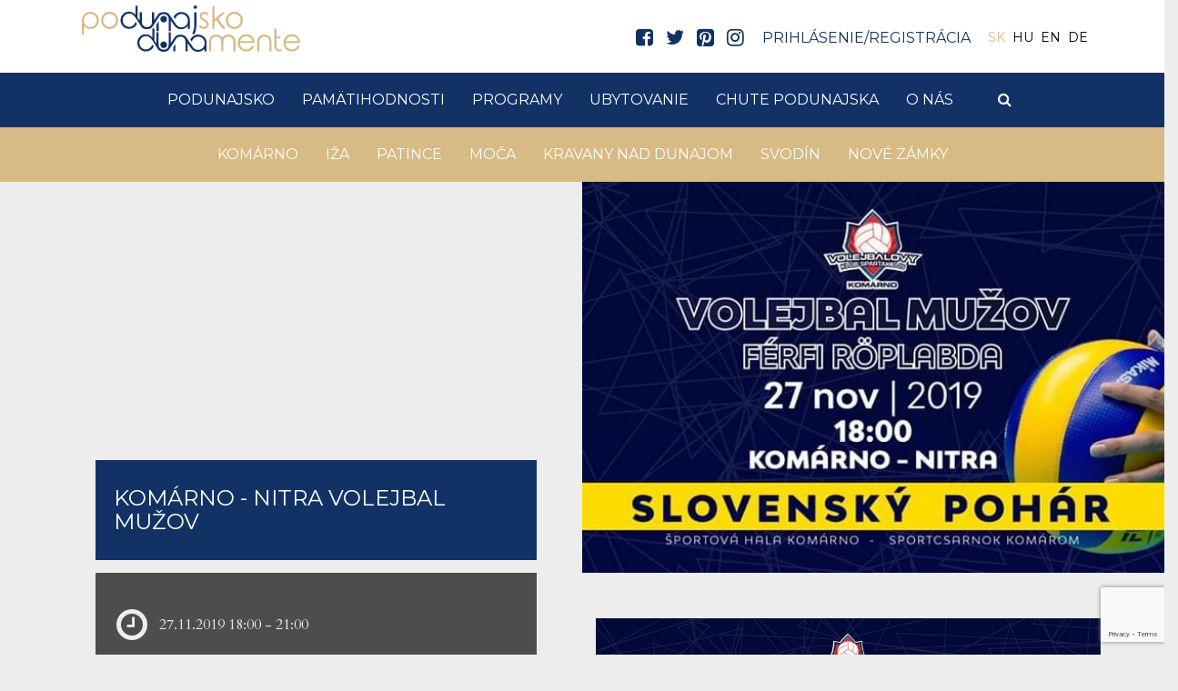

--- FILE ---
content_type: text/html; charset=UTF-8
request_url: https://www.visitdanube.eu/sk/detaily-programov/komarno-nitra-volejbal-muzov
body_size: 20710
content:
<!DOCTYPE html>
<html lang="sk">
<head>
    <meta property="og:image" content="https://www.visitdanube.eu/media/thumbs/ko/ma/rn/komarno-nitra-volejbal-muzov-e36dbe00-3448313.jpg" />
<meta name="google-site-verification" content="I0JxObyQXc9IcGgqSTEpL_tbJCcGLLvFXzdzPA-10JY" />
<meta name="msvalidate.01" content="9f1278b9a5720806fd6c80e9da59eaf2" />
<meta property="og:title" content="Komárno - Nitra volejbal mužov" />
<meta property="og:description" content="Objavte oblasť medzi Komárnom a Kravanoch nad Dunajom na bicykli, pešo, po vode alebo s autom s pomocou turistickej organizácie Podunajsko!" />
<meta property="og:url" content="https://www.visitdanube.eu/sk/detaily-programov/komarno-nitra-volejbal-muzov" />
<meta property="og:site_name" content="Dunamente Régió" />
<meta property="article:modified_time" content="2019-11-25T10:50:01+01:00" />
<meta property="article:published_time" content="2019-11-25T10:50:01+01:00" />
<meta charset="utf-8" />
<meta name="description" content="Objavte oblasť medzi Komárnom a Kravanoch nad Dunajom na bicykli, pešo, po vode alebo s autom s pomocou turistickej organizácie Podunajsko!" />
<meta name="keywords" content="" />
<meta name="language" content="sk" />
<meta name="IE=edge" http-equiv="X-UA-Compatible" />
<meta name="viewport" content="width=device-width, initial-scale=1" />
<meta http-equiv="Content-Style-Type" content="text/css" />
<meta name="Robots" content="all" />
<meta name="apple-mobile-web-app-capable" content="yes" />
<meta name="mobile-web-app-capable" content="yes" />
<meta name="apple-mobile-web-app-status-bar-style" content="black" />
<meta name="generator" content="QARD™ System" />
<meta name="msapplication-TileColor" content="#d8ba84" />
<meta name="msapplication-TileImage" content="/msite/201/favicon/121/mstile-144x144.png" />
<meta name="msapplication-config" content="/msite/201/favicon/121/browserconfig.xml" />
<meta name="theme-color" content="#d8ba84" />
<meta name="google-site-verification" content="I0JxObyQXc9IcGgqSTEpL_tbJCcGLLvFXzdzPA-10JY" />
<meta name="msvalidate.01" content="9f1278b9a5720806fd6c80e9da59eaf2" />
<link rel="canonical" href="https://www.visitdanube.eu/sk/detaily-programov/komarno-nitra-volejbal-muzov" />
<link as="style" rel="preload" href="/msite/201/css/style_121_6018fe5b08c9d283a10e5c7f22aa918b.min.css" />
<link rel="stylesheet" type="text/css" href="/msite/201/css/style_121_6018fe5b08c9d283a10e5c7f22aa918b.min.css" />
<link sizes="57x57" rel="apple-touch-icon" href="/msite/201/favicon/121/apple-touch-icon-57x57.png" />
<link sizes="60x60" rel="apple-touch-icon" href="/msite/201/favicon/121/apple-touch-icon-60x60.png" />
<link sizes="72x72" rel="apple-touch-icon" href="/msite/201/favicon/121/apple-touch-icon-72x72.png" />
<link sizes="76x76" rel="apple-touch-icon" href="/msite/201/favicon/121/apple-touch-icon-76x76.png" />
<link sizes="114x114" rel="apple-touch-icon" href="/msite/201/favicon/121/apple-touch-icon-114x114.png" />
<link sizes="120x120" rel="apple-touch-icon" href="/msite/201/favicon/121/apple-touch-icon-120x120.png" />
<link sizes="144x144" rel="apple-touch-icon" href="/msite/201/favicon/121/apple-touch-icon-144x144.png" />
<link sizes="152x152" rel="apple-touch-icon" href="/msite/201/favicon/121/apple-touch-icon-152x152.png" />
<link sizes="180x180" rel="apple-touch-icon" href="/msite/201/favicon/121/apple-touch-icon-180x180.png" />
<link sizes="192x192" rel="icon" type="image/png" href="/msite/201/favicon/121/android-chrome-192x192.png" />
<link rel="manifest" href="/msite/201/favicon/121/manifest.json" />
<link rel="shortcut icon" href="/msite/201/favicon/121/favicon.ico" />
<link rel="apple-touch-startup-image" type="image/png" href="/msite/201/favicon/121/1536x2008.png" />
<link rel="apple-touch-startup-image" type="image/png" href="/msite/201/favicon/121/1536x2008.png" media="(device-width: 768px) and (device-height: 1024px) and (-webkit-device-pixel-ratio: 2) and (orientation: portrait)" />
<link rel="apple-touch-startup-image" type="image/png" href="/msite/201/favicon/121/1496x2048.png" media="(device-width: 768px) and (device-height: 1024px) and (-webkit-device-pixel-ratio: 2) and (orientation: lanscape)" />
<link rel="apple-touch-startup-image" type="image/png" href="/msite/201/favicon/121/768x1004.png" media="(device-width: 768px) and (device-height: 1024px) and (-webkit-device-pixel-ratio: 1) and (orientation: portrait)" />
<link rel="apple-touch-startup-image" type="image/png" href="/msite/201/favicon/121/748x1024.png" media="(device-width: 768px) and (device-height: 1024px) and (-webkit-device-pixel-ratio: 1) and (orientation: landscape)" />
<link rel="apple-touch-startup-image" type="image/png" href="/msite/201/favicon/121/1242x2148.png" media="(device-width: 414px) and (device-height: 736px) and (-webkit-device-pixel-ratio: 3) and (orientation: portrait)" />
<link rel="apple-touch-startup-image" type="image/png" href="/msite/201/favicon/121/1182x2208.png" media="(device-width: 414px) and (device-height: 736px) and (-webkit-device-pixel-ratio: 3) and (orientation: landscape)" />
<link rel="apple-touch-startup-image" type="image/png" href="/msite/201/favicon/121/750x1294.png" media="(device-width: 375px) and (device-height: 667px) and (-webkit-device-pixel-ratio: 2)" />
<link rel="apple-touch-startup-image" type="image/png" href="/msite/201/favicon/121/640x1096.png" media="(device-width: 320px) and (device-height: 568px) and (-webkit-device-pixel-ratio: 2)" />
<link rel="apple-touch-startup-image" type="image/png" href="/msite/201/favicon/121/640x920.png" media="(device-width: 320px) and (device-height: 480px) and (-webkit-device-pixel-ratio: 2)" />
<link rel="apple-touch-startup-image" type="image/png" href="/msite/201/favicon/121/320x460.png" media="(device-width: 320px) and (device-height: 480px) and (-webkit-device-pixel-ratio: 1)" />
<link rel="stylesheet" type="text/css" href="/theme/dunamente/css/jssocials.css" />
<link rel="stylesheet" type="text/css" href="/theme/dunamente/css/jssocials-theme-minima.css" />
<script type="text/javascript" src="/assets/nls/nls0706a2ebadbb3d1f9354b4cae3a3dfde.min.js"></script>
<script type="text/javascript">
/*<![CDATA[*/

                function recaptchaResponse(response) {
                    document.getElementsByTagName("BODY")[0].dataset.recaptcha = response;
                    var els=document.getElementsByName("g-recaptcha-response");
                    for (var i=0;i<els.length;i++) {
                        els[i].value = response;
                    }
                }
                function recaptchaExecute() {
                    grecaptcha.execute('6Ld--MoUAAAAAMSvIAYLSPqr_jq3qTajhudDRom-', {action: 'detailyprogramov'}).then(function(response){ 
                        recaptchaResponse(response);
                        setTimeout(recaptchaExecute, 60000);
                    });
                }
(function(w,d,s,l,i){w[l]=w[l]||[];w[l].push({'gtm.start':
                    new Date().getTime(),event:'gtm.js'});var f=d.getElementsByTagName(s)[0],
                    j=d.createElement(s),dl=l!='dataLayer'?'&l='+l:'';j.async=true;j.src=
                    '//www.googletagmanager.com/gtm.js?id='+i+dl;f.parentNode.insertBefore(j,f);
                })(window,document,'script','dataLayer','GTM-5GBVXXB');window.dataLayer = window.dataLayer || [];
  function gtag(){dataLayer.push(arguments);}
  gtag('js', new Date());

  gtag('config', 'UA-175929744-1');
gtag('consent', 'default', {'ad_user_data': 'granted',
    'ad_personalization': 'granted',
    'ad_storage': 'granted',
    'analytics_storage': 'granted'});
/*]]>*/
</script>
<title>Komárno - Nitra volejbal mužov - Detaily programov - Dunamente - Podunajsko - Visit Danube</title>
    <link rel="preload" href="/theme/dunamente/fonts/fontawesome-webfont.woff2?v=4.7.0" as="font" type="font/woff2" crossorigin>
	
<link rel="preconnect" href="https://fonts.googleapis.com">
<link rel="preconnect" href="https://fonts.gstatic.com" crossorigin>
<link href="https://fonts.googleapis.com/css2?family=Cardo:wght@400;700&family=Montserrat:wght@400;700&display=swap" rel="stylesheet"> 
      	<!--[if lt IE 9]>
	<script src="https://oss.maxcdn.com/libs/html5shiv/3.7.0/html5shiv.js"></script>
	<script src="https://oss.maxcdn.com/libs/respond./theme/bnpi/js/1.3.0/respond.min.js"></script>
	<![endif]-->
	 <meta name="p:domain_verify" content="7e501b53e1a3fee3fb417e724e2ca5d1"/>
	 <meta name="facebook-domain-verification" content="p8hyulm3t0pgqxbfvrk014w2fa9b9y" />
	 <!-- Facebook Pixel Code -->
<script>
!function(f,b,e,v,n,t,s)
{if(f.fbq)return;n=f.fbq=function(){n.callMethod?
n.callMethod.apply(n,arguments):n.queue.push(arguments)};
if(!f._fbq)f._fbq=n;n.push=n;n.loaded=!0;n.version='2.0';
n.queue=[];t=b.createElement(e);t.async=!0;
t.src=v;s=b.getElementsByTagName(e)[0];
s.parentNode.insertBefore(t,s)}(window,document,'script',
'https://connect.facebook.net/en_US/fbevents.js');
 fbq('init', '435000190472955'); 
fbq('track', 'PageView');
</script>
<noscript>
 <img height="1" width="1" 
src="https://www.facebook.com/tr?id=435000190472955&ev=PageView
&noscript=1"/>
</noscript>
<!-- End Facebook Pixel Code -->
</head><body class="main-page"><script src="https://www.google.com/recaptcha/api.js?onload=recaptchaExecute&render=6Ld--MoUAAAAAMSvIAYLSPqr_jq3qTajhudDRom-" async></script>
<noscript><iframe src="//www.googletagmanager.com/ns.html?id=GTM-5GBVXXB" height="0" width="0" style="display:none;visibility:hidden"></iframe></noscript>
<script type="text/javascript" src="https://www.googletagmanager.com/gtag/js?id=UA-175929744-1" async="async"></script>
<script type="text/javascript">
/*<![CDATA[*/
window.dataLayer = window.dataLayer || [];
  function gtag(){dataLayer.push(arguments);}
  gtag('js', new Date());

  gtag('config', 'UA-175929744-1');
gtag('consent', 'default', {'ad_user_data': 'granted',
    'ad_personalization': 'granted',
    'ad_storage': 'granted',
    'analytics_storage': 'granted'});
/*]]>*/
</script>

	<a id="top"></a>
<div id="fb-root"></div>
<script>(function(d, s, id) {
		var js, fjs = d.getElementsByTagName(s)[0];
		if (d.getElementById(id)) return;
		js = d.createElement(s); js.id = id;
		js.src = 'https://connect.facebook.net/en_US/sdk.js#xfbml=1&version=v2.12&appId=985135454832743&autoLogAppEvents=1';
		fjs.parentNode.insertBefore(js, fjs);
	}(document, 'script', 'facebook-jssdk'));</script>
<header>
	<nav id="mainMenu" class="navbar navbar-default" role="navigation">
		<div class="container">
			<div class="navbar-header">
				<a href="/" class="navbar-brand">
					<?xml version="1.0" encoding="UTF-8" standalone="no"?>
<!-- Created with Inkscape (http://www.inkscape.org/) -->

<svg
   xmlns:dc="http://purl.org/dc/elements/1.1/"
   xmlns:cc="http://creativecommons.org/ns#"
   xmlns:rdf="http://www.w3.org/1999/02/22-rdf-syntax-ns#"
   xmlns:svg="http://www.w3.org/2000/svg"
   xmlns="http://www.w3.org/2000/svg"
   xmlns:sodipodi="http://sodipodi.sourceforge.net/DTD/sodipodi-0.dtd"
   xmlns:inkscape="http://www.inkscape.org/namespaces/inkscape"
   width="189.50414mm"
   height="40.228058mm"
   viewBox="0 0 189.50414 40.228058"
   version="1.1"
   id="svg8"
   inkscape:version="0.92.4 (5da689c313, 2019-01-14)"
   sodipodi:docname="logo_new.svg">
  <defs
     id="defs2">
    <clipPath
       id="clipPath26"
       clipPathUnits="userSpaceOnUse">
      <path
         inkscape:connector-curvature="0"
         id="path24"
         d="M 0,141.732 H 566.929 V 0 H 0 Z" />
    </clipPath>
  </defs>
  <sodipodi:namedview
     id="base"
     pagecolor="#ffffff"
     bordercolor="#666666"
     borderopacity="1.0"
     inkscape:pageopacity="0.0"
     inkscape:pageshadow="2"
     inkscape:zoom="0.35"
     inkscape:cx="226.06866"
     inkscape:cy="-529.00123"
     inkscape:document-units="mm"
     inkscape:current-layer="layer1"
     showgrid="false"
     inkscape:window-width="1366"
     inkscape:window-height="705"
     inkscape:window-x="-8"
     inkscape:window-y="-8"
     inkscape:window-maximized="1" />
  <metadata
     id="metadata5">
    <rdf:RDF>
      <cc:Work
         rdf:about="">
        <dc:format>image/svg+xml</dc:format>
        <dc:type
           rdf:resource="http://purl.org/dc/dcmitype/StillImage" />
        <dc:title />
      </cc:Work>
    </rdf:RDF>
  </metadata>
  <g
     inkscape:label="1. réteg"
     inkscape:groupmode="layer"
     id="layer1"
     transform="translate(-0.49793462,-0.9633555)">
    <g
       transform="matrix(0.35277777,0,0,-0.35277776,-4.7498111,46.077281)"
       inkscape:label="logo_new"
       id="g18">
      <g
         id="g20">
        <g
           clip-path="url(#clipPath26)"
           id="g22">
          <g
             transform="translate(317.79,48.0787)"
             id="g28">
            <path
               inkscape:connector-curvature="0"
               id="path30"
               style="fill:#123266;fill-opacity:1;fill-rule:nonzero;stroke:none"
               d="m 0,0 c -2.148,2.946 -5.067,4.93 -7.931,6.196 -2.891,1.267 -5.975,1.9 -9.253,1.9 -5.727,0 -10.629,-2.065 -14.677,-6.168 -1.79,-1.79 -3.167,-3.773 -4.186,-5.866 l 3.718,-5.453 c 0.357,1.515 0.935,2.975 1.734,4.407 1.46,2.561 3.388,4.544 5.838,5.975 2.424,1.433 5.095,2.149 8.014,2.149 4.461,0 8.234,-1.571 11.318,-4.709 3.084,-3.14 4.626,-7.05 4.626,-11.704 0,-3.057 -0.688,-5.811 -2.065,-8.261 -1.35,-2.451 -3.332,-4.406 -5.865,-5.838 -2.562,-1.433 -5.233,-2.149 -8.097,-2.149 -2.781,0 -5.398,0.716 -7.875,2.149 -1.736,1.018 -3.25,2.341 -4.489,3.965 l -8.675,12.695 -7.875,11.511 c -0.248,0.386 -0.496,0.77 -0.771,1.129 -0.551,0.743 -1.184,1.431 -1.873,2.038 -0.688,0.633 -1.432,1.183 -2.258,1.68 -2.616,1.569 -5.893,2.368 -9.831,2.368 -3.938,0 -7.187,-0.799 -9.776,-2.368 -1.79,-1.102 -3.304,-2.506 -4.488,-4.186 l -0.055,-0.11 c -0.11,-0.165 -0.221,-0.331 -0.331,-0.496 l -8.867,-13.466 v 26.247 h -5.315 v -24.816 c 0,-5.149 -0.275,-8.508 -0.799,-10.078 -0.192,-0.606 -0.44,-1.184 -0.743,-1.735 l -1.184,-1.818 c -0.634,-0.77 -1.377,-1.459 -2.231,-2.065 -2.037,-1.432 -4.488,-2.147 -7.38,-2.147 -2.919,0 -5.425,0.743 -7.518,2.203 -2.092,1.459 -3.497,3.441 -4.24,5.975 -0.496,1.735 -0.744,4.956 -0.744,9.665 v 24.816 h -5.232 v -25.421 c 0,-0.578 0.027,-1.156 0.027,-1.707 l -5.232,7.352 v 4.654 25.059 h -5.149 V 1.102 c -2.176,2.67 -4.626,4.654 -7.325,5.975 -2.672,1.294 -5.646,1.955 -8.84,1.955 -5.672,0 -10.547,-2.065 -14.595,-6.195 -4.02,-4.158 -6.058,-9.171 -6.058,-15.064 0,-5.81 2.038,-10.767 6.113,-14.897 4.048,-4.104 8.95,-6.169 14.678,-6.169 3.277,0 6.361,0.634 9.253,1.9 2.863,1.267 5.782,3.249 7.93,6.196 0.937,1.266 1.708,2.616 2.341,4.02 l -3.525,5.426 c -0.633,-3.002 -2.037,-5.645 -4.241,-7.876 -3.084,-3.14 -6.856,-4.709 -11.317,-4.709 -2.919,0 -5.591,0.716 -8.014,2.148 -2.451,1.432 -4.378,3.442 -5.838,5.975 -1.432,2.562 -2.148,5.26 -2.148,8.151 0,2.837 0.716,5.563 2.175,8.179 1.46,2.616 3.415,4.626 5.866,6.059 2.479,1.431 5.094,2.147 7.903,2.147 2.837,0 5.618,-0.551 8.069,-2.147 2.396,-1.542 4.048,-3.47 5.535,-5.233 4.379,-5.232 14.843,-22.883 14.843,-22.883 1.294,-2.423 3.084,-4.351 5.397,-5.756 2.644,-1.624 5.921,-2.423 9.886,-2.423 3.938,0 7.187,0.799 9.804,2.423 2.01,1.239 3.635,2.864 4.874,4.846 l 3.91,5.976 2.754,4.214 2.231,3.415 6.884,10.491 c 0.11,0.165 0.193,0.331 0.303,0.496 l 0.193,0.303 c 0.743,1.101 1.707,2.065 2.863,2.864 2.011,1.404 4.462,2.093 7.353,2.093 2.919,0 5.397,-0.716 7.49,-2.148 1.129,-0.771 2.066,-1.708 2.782,-2.782 v -0.027 l 0.22,-0.303 c 0.523,-0.826 0.936,-1.735 1.211,-2.754 0.496,-1.707 0.744,-4.874 0.744,-9.472 v -18.707 h 5.205 v 20.497 l 8.399,-12.255 c 0.716,-1.074 1.569,-2.093 2.506,-3.057 4.048,-4.158 8.895,-6.223 14.595,-6.223 3.194,0 6.14,0.661 8.84,1.982 2.698,1.295 5.149,3.277 7.324,5.948 v -6.884 h 5.122 v 21.92 C 3.965,-7.683 2.533,-3.442 0,0 m -78.069,-22.746 v -10.445 h 5.287 v 18.486 z" />
          </g>
          <g
             transform="translate(479.6289,47.1422)"
             id="g32">
            <path
               inkscape:connector-curvature="0"
               id="path34"
               style="fill:#d8ba84;fill-opacity:1;fill-rule:nonzero;stroke:none"
               d="m 0,0 c -1.294,2.864 -3.249,5.067 -5.865,6.664 -2.616,1.57 -5.894,2.368 -9.86,2.368 -3.91,0 -7.159,-0.798 -9.748,-2.368 -2.616,-1.597 -4.571,-3.772 -5.865,-6.581 -1.322,-2.809 -1.955,-6.994 -1.955,-12.529 v -19.8 h 5.287 v 18.808 c 0,5.04 0.248,8.316 0.799,9.858 0.77,2.286 2.147,4.131 4.158,5.508 2.01,1.404 4.434,2.093 7.324,2.093 2.92,0 5.426,-0.716 7.492,-2.148 2.092,-1.432 3.497,-3.388 4.24,-5.838 0.496,-1.735 0.744,-4.874 0.744,-9.473 v -18.808 h 5.204 v 19.387 C 1.955,-7.132 1.294,-2.836 0,0" />
          </g>
          <g
             transform="translate(390.9453,47.1519)"
             id="g36">
            <path
               inkscape:connector-curvature="0"
               id="path38"
               style="fill:#d8ba84;fill-opacity:1;fill-rule:nonzero;stroke:none"
               d="m 0,0 c -1.298,2.854 -3.256,5.068 -5.876,6.647 -2.62,1.58 -5.9,2.37 -9.843,2.37 -3.918,0 -7.174,-0.79 -9.769,-2.37 -2.201,-1.338 -3.935,-3.123 -5.211,-5.342 -1.269,2.229 -2.998,4.014 -5.203,5.342 -2.619,1.58 -5.901,2.37 -9.843,2.37 -3.917,0 -7.174,-0.79 -9.769,-2.37 -2.595,-1.579 -4.548,-3.77 -5.858,-6.573 -1.31,-2.803 -1.965,-6.984 -1.965,-12.543 v -19.795 h 5.289 v 18.804 c 0,5.044 0.27,8.337 0.808,9.88 0.76,2.276 2.142,4.113 4.15,5.509 2.008,1.395 4.456,2.092 7.345,2.092 2.914,0 5.412,-0.715 7.492,-2.148 2.082,-1.433 3.489,-3.385 4.224,-5.857 0.428,-1.499 0.67,-4.105 0.723,-7.816 -0.003,-0.221 -0.006,-0.442 -0.006,-0.669 v -19.795 h 0.017 5.216 0.057 v 18.804 c 0,5.044 0.269,8.337 0.807,9.88 0.76,2.276 2.144,4.113 4.151,5.509 2.007,1.395 4.456,2.092 7.345,2.092 2.914,0 5.411,-0.715 7.492,-2.148 2.081,-1.433 3.49,-3.385 4.224,-5.857 0.489,-1.714 0.734,-4.872 0.734,-9.476 v -18.804 h 5.215 v 19.392 C 1.946,-7.143 1.298,-2.852 0,0" />
          </g>
          <g
             transform="translate(409.0225,48.4088)"
             id="g40">
            <path
               inkscape:connector-curvature="0"
               id="path42"
               style="fill:#d8ba84;fill-opacity:1;fill-rule:nonzero;stroke:none"
               d="m 0,0 c 2.836,2.562 6.251,3.828 10.188,3.828 2.396,0 4.682,-0.495 6.858,-1.515 2.175,-1.018 3.937,-2.368 5.26,-4.02 1.321,-1.652 2.312,-3.855 3.001,-6.608 H -4.654 C -3.607,-4.626 -2.038,-1.845 0,0 m 20.873,-24.894 c -1.349,-1.184 -3.001,-2.12 -4.929,-2.836 -1.927,-0.716 -3.938,-1.101 -5.975,-1.101 -4.241,0 -7.793,1.514 -10.685,4.516 -2.891,3.002 -4.406,6.857 -4.489,11.538 h 36.184 c -0.027,5.48 -1.514,10.079 -4.406,13.741 -4.13,5.205 -9.61,7.821 -16.439,7.821 -6.664,0 -12.007,-2.533 -15.972,-7.628 -3.14,-3.993 -4.682,-8.564 -4.682,-13.659 0,-5.425 1.845,-10.271 5.536,-14.567 3.689,-4.296 8.811,-6.444 15.393,-6.444 2.946,0 5.617,0.441 7.958,1.322 2.341,0.909 4.461,2.203 6.362,3.911 1.873,1.734 3.524,3.992 4.929,6.801 l -4.351,2.313 C 23.71,-21.81 22.25,-23.71 20.873,-24.894" />
          </g>
          <g
             transform="translate(505.542,20.6236)"
             id="g44">
            <path
               inkscape:connector-curvature="0"
               id="path46"
               style="fill:#d8ba84;fill-opacity:1;fill-rule:nonzero;stroke:none"
               d="m 0,0 c -2.533,-1.377 -5.039,-1.487 -7.49,-0.33 -2.975,2.285 -4.406,5.535 -4.241,9.721 v 17.046 h 9.528 v 4.46 h -9.583 v 19.469 h -5.205 V 8.509 c -0.055,-2.919 0.634,-5.617 2.011,-8.069 2.312,-3.882 5.452,-5.948 9.418,-6.168 2.092,-0.083 4.488,0.414 7.187,1.432 C 1.211,-3.276 0.661,-1.845 0,0" />
          </g>
          <g
             transform="translate(521.1006,48.4088)"
             id="g48">
            <path
               inkscape:connector-curvature="0"
               id="path50"
               style="fill:#d8ba84;fill-opacity:1;fill-rule:nonzero;stroke:none"
               d="m 0,0 c 2.837,2.562 6.224,3.828 10.189,3.828 2.396,0 4.681,-0.495 6.857,-1.515 2.176,-1.018 3.937,-2.368 5.26,-4.02 1.321,-1.652 2.313,-3.855 3.002,-6.608 H -4.654 C -3.607,-4.626 -2.065,-1.845 0,0 m 20.874,-24.894 c -1.35,-1.184 -3.002,-2.12 -4.93,-2.836 -1.927,-0.716 -3.937,-1.101 -5.975,-1.101 -4.241,0 -7.821,1.514 -10.712,4.516 -2.864,3.002 -4.379,6.857 -4.462,11.538 h 36.157 c 0,5.48 -1.486,10.079 -4.406,13.741 -4.103,5.205 -9.583,7.821 -16.412,7.821 -6.692,0 -12.006,-2.533 -15.972,-7.628 -3.14,-3.993 -4.709,-8.564 -4.709,-13.659 0,-5.425 1.845,-10.271 5.563,-14.567 3.69,-4.296 8.812,-6.444 15.393,-6.444 2.946,0 5.618,0.441 7.958,1.322 2.341,0.909 4.462,2.203 6.362,3.911 1.873,1.734 3.525,3.992 4.902,6.801 l -4.323,2.313 c -1.598,-2.644 -3.057,-4.544 -4.434,-5.728" />
          </g>
          <g
             transform="translate(276.5396,103.65)"
             id="g52">
            <path
               inkscape:connector-curvature="0"
               id="path54"
               style="fill:#123266;fill-opacity:1;fill-rule:nonzero;stroke:none"
               d="m 0,0 c -2.148,2.919 -5.067,4.929 -7.931,6.195 -2.891,1.24 -5.948,1.873 -9.253,1.873 -5.728,0 -10.602,-2.038 -14.677,-6.169 -1.79,-1.79 -3.167,-3.745 -4.159,-5.865 l 3.69,-5.452 c 0.358,1.515 0.937,3.001 1.763,4.406 1.432,2.561 3.387,4.543 5.811,5.976 2.423,1.432 5.121,2.147 8.013,2.147 4.461,0 8.234,-1.569 11.318,-4.681 3.084,-3.139 4.626,-7.049 4.626,-11.731 0,-3.029 -0.688,-5.783 -2.037,-8.234 -1.377,-2.479 -3.332,-4.434 -5.894,-5.865 -2.533,-1.432 -5.232,-2.148 -8.068,-2.148 -2.809,0 -5.425,0.716 -7.876,2.148 -1.763,1.046 -3.249,2.34 -4.489,3.965 l -0.027,0.028 -8.675,12.694 -7.848,11.511 c -0.247,0.386 -0.495,0.771 -0.771,1.129 -0.578,0.744 -1.184,1.405 -1.872,2.038 -0.689,0.606 -1.46,1.157 -2.258,1.652 -2.644,1.57 -5.921,2.368 -9.859,2.368 -3.91,0 -7.16,-0.798 -9.776,-2.368 -1.79,-1.101 -3.277,-2.478 -4.461,-4.158 l -0.082,-0.138 c -0.111,-0.165 -0.221,-0.33 -0.331,-0.495 L -83.99,-12.612 V 7.71 h -5.287 v -18.918 c 0,-5.149 -0.276,-8.51 -0.827,-10.079 -0.192,-0.606 -0.44,-1.184 -0.716,-1.707 l -1.211,-1.818 c -0.634,-0.798 -1.377,-1.487 -2.231,-2.092 -2.01,-1.433 -4.461,-2.121 -7.38,-2.121 -2.919,0 -5.425,0.715 -7.518,2.175 -2.092,1.46 -3.497,3.47 -4.24,5.976 -0.469,1.763 -0.716,4.984 -0.716,9.666 V 7.71 h -5.233 v -21.204 l -5.232,7.352 v 4.655 25.059 h -5.149 V 1.073 c -2.176,2.672 -4.599,4.682 -7.298,5.977 -2.699,1.321 -5.645,1.955 -8.867,1.955 -5.673,0 -10.547,-2.066 -14.567,-6.196 -4.048,-4.131 -6.059,-9.17 -6.059,-15.064 0,-5.81 2.011,-10.766 6.086,-14.87 4.076,-4.131 8.977,-6.168 14.705,-6.168 3.277,0 6.361,0.633 9.226,1.872 2.891,1.267 5.782,3.277 7.93,6.196 0.936,1.267 1.735,2.644 2.341,4.048 l -3.497,5.425 c -0.634,-3.029 -2.066,-5.645 -4.269,-7.876 -3.084,-3.139 -6.856,-4.709 -11.29,-4.709 -2.919,0 -5.59,0.716 -8.041,2.149 -2.423,1.431 -4.378,3.414 -5.811,5.975 -1.459,2.533 -2.175,5.26 -2.175,8.151 0,2.836 0.744,5.563 2.175,8.179 1.46,2.588 3.415,4.626 5.893,6.058 2.452,1.432 5.095,2.148 7.876,2.148 2.837,0 5.618,-0.578 8.069,-2.148 2.396,-1.57 4.048,-3.47 5.562,-5.26 4.379,-5.204 14.843,-22.855 14.843,-22.855 1.267,-2.424 3.085,-4.352 5.398,-5.784 2.616,-1.597 5.92,-2.395 9.858,-2.395 3.938,0 7.215,0.798 9.804,2.395 2.01,1.24 3.634,2.864 4.874,4.847 l 3.91,5.976 2.782,4.24 2.202,3.388 6.912,10.492 c 0.083,0.192 0.193,0.357 0.303,0.522 l 0.166,0.276 c 0.743,1.101 1.707,2.065 2.863,2.891 2.011,1.377 4.462,2.093 7.353,2.093 2.919,0 5.425,-0.716 7.49,-2.147 1.129,-0.799 2.066,-1.736 2.809,-2.809 l 0.193,-0.304 c 0.523,-0.853 0.936,-1.762 1.239,-2.753 0.468,-1.708 0.716,-4.875 0.716,-9.473 v -24.43 h 5.232 v 25.008 c 0,0.413 0,0.799 -0.027,1.184 l 8.399,-12.226 c 0.743,-1.074 1.569,-2.093 2.533,-3.085 4.021,-4.13 8.895,-6.195 14.568,-6.195 3.221,0 6.168,0.661 8.867,1.955 2.671,1.321 5.121,3.304 7.297,5.975 v -6.885 h 5.15 v 21.92 C 3.993,-7.684 2.533,-3.442 0,0 m -78.07,-22.774 v -16.141 h 5.288 v 24.21 z" />
          </g>
          <g
             transform="translate(291.4375,111.36)"
             id="g56">
            <path
               inkscape:connector-curvature="0"
               id="path58"
               style="fill:#123266;fill-opacity:1;fill-rule:nonzero;stroke:none"
               d="m 0,0 v -32.907 c -0.275,-7.766 -1.846,-13.935 -4.736,-18.478 0.605,-0.799 1.624,-2.313 3.111,-4.544 3.745,3.553 6.031,10.712 6.856,21.48 V 0 Z m 5.562,15.283 c -0.826,0.826 -1.844,1.239 -3.029,1.239 -1.184,0 -2.176,-0.413 -3.002,-1.239 -0.826,-0.825 -1.266,-1.845 -1.266,-3.001 0,-1.184 0.44,-2.203 1.266,-3.029 0.826,-0.854 1.818,-1.267 3.002,-1.267 1.185,0 2.203,0.413 3.029,1.267 0.799,0.826 1.212,1.845 1.212,3.029 0,1.156 -0.413,2.176 -1.212,3.001" />
          </g>
          <g
             transform="translate(325.0332,88.2564)"
             id="g60">
            <path
               inkscape:connector-curvature="0"
               id="path62"
               style="fill:#d8ba84;fill-opacity:1;fill-rule:nonzero;stroke:none"
               d="m 0,0 c -1.35,1.872 -3.966,3.772 -7.821,5.755 -3.166,1.625 -5.232,3.057 -6.196,4.296 -1.019,1.184 -1.514,2.395 -1.514,3.662 0,1.516 0.605,2.837 1.79,3.938 1.212,1.075 2.643,1.625 4.323,1.625 2.616,0 5.314,-1.322 8.124,-4.02 l 3.276,3.441 c -3.745,3.608 -7.49,5.426 -11.179,5.426 -3.14,0 -5.756,-1.019 -7.849,-3.029 -2.093,-2.011 -3.14,-4.544 -3.14,-7.601 0,-2.341 0.662,-4.406 1.984,-6.223 1.294,-1.873 3.772,-3.718 7.407,-5.536 3.359,-1.734 5.535,-3.167 6.472,-4.323 0.964,-1.156 1.431,-2.478 1.431,-3.966 0,-1.79 -0.715,-3.332 -2.175,-4.68 -1.459,-1.323 -3.195,-1.984 -5.26,-1.984 -2.946,0 -5.755,1.488 -8.399,4.461 l -3.249,-3.689 c 1.376,-1.79 3.112,-3.167 5.232,-4.158 2.093,-0.992 4.323,-1.488 6.637,-1.488 3.469,0 6.361,1.129 8.674,3.415 2.313,2.285 3.47,5.067 3.47,8.344 C 2.038,-3.993 1.35,-1.873 0,0" />
          </g>
          <g
             transform="translate(350.6709,95.1129)"
             id="g64">
            <path
               inkscape:connector-curvature="0"
               id="path66"
               style="fill:#d8ba84;fill-opacity:1;fill-rule:nonzero;stroke:none"
               d="M 0,0 16.825,15.283 H 9.197 L -9.391,-0.909 v 31.751 h -5.204 v -55.764 h 5.204 v 18.066 l 4.324,3.551 15.834,-21.617 h 7.325 z" />
          </g>
          <g
             transform="translate(403.626,82.8863)"
             id="g68">
            <path
               inkscape:connector-curvature="0"
               id="path70"
               style="fill:#d8ba84;fill-opacity:1;fill-rule:nonzero;stroke:none"
               d="m 0,0 c -1.404,-2.506 -3.277,-4.461 -5.673,-5.811 -2.368,-1.349 -5.012,-2.038 -7.903,-2.038 -2.81,0 -5.425,0.689 -7.821,2.038 -2.396,1.35 -4.295,3.305 -5.701,5.811 -1.404,2.533 -2.12,5.26 -2.12,8.179 0,4.488 1.542,8.316 4.626,11.483 3.085,3.194 6.747,4.764 11.016,4.764 4.296,0 7.958,-1.57 11.042,-4.764 C 0.551,16.495 2.093,12.667 2.093,8.179 2.093,5.26 1.377,2.533 0,0 m 1.817,22.801 c -4.076,4.462 -9.198,6.692 -15.393,6.692 -6.169,0 -11.291,-2.259 -15.366,-6.747 -3.691,-4.103 -5.536,-8.95 -5.536,-14.513 0,-5.589 1.928,-10.491 5.838,-14.677 3.883,-4.186 8.923,-6.279 15.064,-6.279 6.14,0 11.18,2.093 15.063,6.279 3.91,4.186 5.866,9.088 5.866,14.677 0,5.591 -1.846,10.438 -5.536,14.568" />
          </g>
          <g
             transform="translate(96.6079,82.8863)"
             id="g72">
            <path
               inkscape:connector-curvature="0"
               id="path74"
               style="fill:#d8ba84;fill-opacity:1;fill-rule:nonzero;stroke:none"
               d="m 0,0 c -1.404,-2.506 -3.277,-4.461 -5.673,-5.811 -2.368,-1.349 -5.012,-2.038 -7.875,-2.038 -2.837,0 -5.453,0.689 -7.848,2.038 -2.396,1.35 -4.296,3.305 -5.701,5.811 -1.404,2.533 -2.12,5.26 -2.12,8.179 0,4.488 1.542,8.316 4.626,11.483 3.084,3.194 6.747,4.764 11.043,4.764 4.268,0 7.93,-1.57 11.015,-4.764 C 0.551,16.495 2.093,12.667 2.093,8.179 2.093,5.26 1.377,2.533 0,0 m 1.818,22.801 c -4.076,4.462 -9.198,6.692 -15.366,6.692 -6.196,0 -11.318,-2.259 -15.394,-6.747 -3.69,-4.103 -5.535,-8.95 -5.535,-14.513 0,-5.589 1.928,-10.491 5.838,-14.677 3.883,-4.186 8.922,-6.279 15.091,-6.279 6.113,0 11.152,2.093 15.035,6.279 3.91,4.186 5.866,9.088 5.866,14.677 0,5.591 -1.845,10.438 -5.535,14.568" />
          </g>
          <g
             transform="translate(49.3535,82.8863)"
             id="g76">
            <path
               inkscape:connector-curvature="0"
               id="path78"
               style="fill:#d8ba84;fill-opacity:1;fill-rule:nonzero;stroke:none"
               d="m 0,0 c -1.459,-2.589 -3.415,-4.599 -5.866,-6.031 -2.45,-1.432 -5.094,-2.148 -7.875,-2.148 -2.837,0 -5.508,0.716 -8.041,2.148 -2.561,1.432 -4.489,3.36 -5.866,5.81 -1.377,2.451 -2.065,5.205 -2.065,8.235 0,4.653 1.542,8.563 4.626,11.675 3.085,3.14 6.83,4.709 11.291,4.709 2.891,0 5.562,-0.715 7.985,-2.148 C -3.36,20.818 -1.432,18.836 0,16.274 1.459,13.741 2.175,11.043 2.175,8.151 2.175,5.314 1.432,2.616 0,0 m 1.294,23.187 c -4.048,4.103 -8.95,6.14 -14.65,6.14 -3.277,0 -6.361,-0.633 -9.225,-1.872 -2.864,-1.267 -5.755,-3.249 -7.903,-6.196 -2.534,-3.443 -3.994,-7.655 -3.994,-11.208 v -37.424 h 5.15 v 22.416 c 2.176,-2.671 4.599,-4.653 7.27,-5.948 2.699,-1.322 5.645,-1.955 8.84,-1.955 5.673,0 10.519,2.038 14.54,6.169 4.02,4.129 6.058,9.142 6.058,15.035 0,5.783 -2.038,10.739 -6.086,14.843" />
          </g>
          <g
             transform="translate(207.9966,94.3404)"
             id="g80">
            <path
               inkscape:connector-curvature="0"
               id="path82"
               style="fill:#123266;fill-opacity:1;fill-rule:nonzero;stroke:none"
               d="m 0,0 c 0,4.552 3.69,8.242 8.242,8.242 4.551,0 8.241,-3.69 8.241,-8.242 0,-4.552 -3.69,-8.242 -8.241,-8.242 C 3.69,-8.242 0,-4.552 0,0" />
          </g>
          <g
             transform="translate(207.9966,31.2105)"
             id="g84">
            <path
               inkscape:connector-curvature="0"
               id="path86"
               style="fill:#123266;fill-opacity:1;fill-rule:nonzero;stroke:none"
               d="m 0,0 c 0,4.552 3.69,8.241 8.242,8.241 4.551,0 8.241,-3.689 8.241,-8.241 0,-4.552 -3.69,-8.242 -8.241,-8.242 C 3.69,-8.242 0,-4.552 0,0" />
          </g>
        </g>
      </g>
    </g>
  </g>
</svg>
				</a>
				<button type="button" class="navbar-toggle" data-toggle="collapse"
						data-target="#mainMenu .navbar-collapse">
					<i class="fa fa-bars"></i>
				</button>
			</div>
			<div class="navbar-main navbar-collapse collapse">
				<ul class="nav navbar-nav navbar-right">
					<li class="social">
						<div id="block_17951" class="page-block"
                 data-friendly-id="social-links"
                 data-id="17951"
                 data-title="social links"
                 data-datasource-id=""
                 data-type="text"
                 data-sync="false"
                 data-dynamic-type=""><div class="content-col"><p>  	<a href=" https://www.facebook.com/dunamente/" target="_blank"><span class="fa fa-facebook-square"></span></a>  	<a href=" https://twitter.com/podunajsko1" target="_blank"><span class="fa fa-twitter"></span></a>  	<a href=" https://hu.pinterest.com/dunamente/" target="_blank"><span class="fa fa-pinterest-square"></span></a>  	<a href=" https://www.instagram.com/visitdanube/" target="_blank"><span class="fa fa-instagram"></span></a>  </p></div></div>					</li>
					    <li>
		<a href="https://www.visitdanube.eu/sk/prihlasit-sa?returnUrl=https://www.visitdanube.eu/sk/detaily-programov/komarno-nitra-volejbal-muzov"><span class="hidden-xl hidden-lg"><i class="fa fa-sign-in"></i></span> <span class="hidden-md">Prihlásenie/Registrácia</span></a>
	</li>

    <li>
		<ul class="language-switch">
		    <li><a href="javascript:void()" class="active">SK</a></li><li><a href="https://www.visitdanube.eu/hu/program-reszletek/komarom-nyitra-ferfi-roplabda-merkozes">HU</a></li><li><a href="https://www.visitdanube.eu/en/program-details/komarom-nyitra-ferfi-roplabda-merkozes">EN</a></li><li><a href="https://www.visitdanube.eu/de/program-reszletek/komarom-nyitra-ferfi-roplabda-merkozes">DE</a></li>		</ul>
	</li>				</ul>
			</div>
		</div>
		<div class="navbar-submenu navbar-collapse collapse">
    <div class="container">
        <ul class="nav navbar-nav navbar-left">
            <li class="menu-item dropdown" role="presentation">
            <a href="https://www.visitdanube.eu/sk/podunajsko" class="dropdown-toggle" data-toggle="dropdown" role="button" aria-haspopup="true" aria-expanded="false">
            Podunajsko        </a>
         <ul class="dropdown-menu">
    <li class="menu-item" role="presentation">
            <a href="https://www.visitdanube.eu/sk/podunajsko/historia">
            História        </a>
        </li><li class="menu-item" role="presentation">
            <a href="https://www.visitdanube.eu/sk/podunajsko/festivaly-a-podujatia">
            Festivaly a podujatia        </a>
        </li><li class="menu-item" role="presentation">
            <a href="https://www.visitdanube.eu/sk/podunajsko/kulturne-dedicstvo">
            Kultúrne dedičstvo        </a>
        </li><li class="menu-item" role="presentation">
            <a href="https://www.visitdanube.eu/sk/podunajsko/vino-a-gastronomia">
            Víno a gastronómia        </a>
        <ul class="dropdown-menu">
    <li class="menu-item" role="presentation">
            <a href="https://www.visitdanube.eu/sk/podunajsko/gastronomia">
            Gastronómia        </a>
        </li><li class="menu-item" role="presentation">
            <a href="https://www.visitdanube.eu/sk/podunajsko/vinna-turistika">
            Vínna turistika        </a>
        </li></ul></li><li class="menu-item" role="presentation">
            <a href="https://www.visitdanube.eu/sk/podunajsko/aktivne">
            Aktívne        </a>
        <ul class="dropdown-menu">
    <li class="menu-item" role="presentation">
            <a href="https://www.visitdanube.eu/sk/podunajsko/prirodne-krasy">
            Prírodné krásy        </a>
        </li><li class="menu-item" role="presentation">
            <a href="https://www.visitdanube.eu/sk/podunajsko/sport-a-pohyb">
            Šport a pohyb        </a>
        </li><li class="menu-item" role="presentation">
            <a href="https://www.visitdanube.eu/sk/podunajsko/cyklotury-sk">
            Cyklotúry         </a>
        </li></ul></li></ul></li><li class="menu-item dropdown" role="presentation">
            <a href="https://www.visitdanube.eu/sk/podunajsko" class="dropdown-toggle" data-toggle="dropdown" role="button" aria-haspopup="true" aria-expanded="false">
            Pamätihodnosti        </a>
         <ul class="dropdown-menu">
    <li class="menu-item" role="presentation">
            <a href="https://www.visitdanube.eu/sk/podunajsko/muzeum">
            Múzeum        </a>
        </li><li class="menu-item" role="presentation">
            <a href="https://www.visitdanube.eu/sk/podunajsko/hrady-pevnosti-zamky">
            Hrady, pevnosti, zámky        </a>
        </li><li class="menu-item" role="presentation">
            <a href="https://www.visitdanube.eu/sk/podunajsko/kulturne-dedicstvo-sk">
            Kultúrne dedičstvo        </a>
        </li><li class="menu-item" role="presentation">
            <a href="https://www.visitdanube.eu/sk/podunajsko/mosty">
            Mosty        </a>
        </li><li class="menu-item" role="presentation">
            <a href="https://www.visitdanube.eu/sk/podunajsko/sochy">
            Sochy        </a>
        </li><li class="menu-item" role="presentation">
            <a href="https://www.visitdanube.eu/sk/podunajsko/kostoly">
            Kostoly        </a>
        </li></ul></li><li class="menu-item" role="presentation" class="active">
            <a href="https://www.visitdanube.eu/sk/programy">
            Programy        </a>
        </li><li class="menu-item" role="presentation">
            <a href="https://www.visitdanube.eu/sk/ubytovanie-1">
            Ubytovanie        </a>
        </li><li class="menu-item" role="presentation">
            <a href="https://www.visitdanube.eu/sk/chute-podunajska-1">
            Chute Podunajska        </a>
        </li><li class="menu-item dropdown" role="presentation">
            <a href="https://www.visitdanube.eu/sk/o-nas" class="dropdown-toggle" data-toggle="dropdown" role="button" aria-haspopup="true" aria-expanded="false">
            O nás        </a>
         <ul class="dropdown-menu">
    <li class="menu-item" role="presentation">
            <a href="https://www.visitdanube.eu/hu/mobil-app">
            Mobil app        </a>
        </li><li class="menu-item" role="presentation">
            <a href="https://www.visitdanube.eu/hu/kepek-a-dunamente-tortenetebol">
            Képek a Dunamente történetéből        </a>
        </li></ul></li>        </ul>
        <ul class="nav navbar-nav navbar-right">
    <li class="search"><a href="https://www.visitdanube.eu/sk/vyhladavanie"><span class="fa fa-search"></span><span class="sr-only">Späť na začiatok</span></a></li>
    <li class="cart" style="display: none">
        <a href="https://www.visitdanube.eu/sk/kosik"><i class="fa fa-shopping-cart"></i> <span>0</span></a>
            </li>
    </ul>    </div>
</div>		<div class="navbar-submenu navbar-collapse collapse brown">
    <div class="container">
        <ul class="nav navbar-nav navbar-left">
            <li class="menu-item dropdown" role="presentation">
            <a href="https://www.visitdanube.eu/sk/komarno-1" class="dropdown-toggle" data-toggle="dropdown" role="button" aria-haspopup="true" aria-expanded="false">
            Komárno        </a>
         <ul class="dropdown-menu">
    <li class="menu-item" role="presentation">
            <a href="https://www.visitdanube.eu/sk/pamatihodnosti">
            Pamätihodnosti        </a>
        </li><li class="menu-item" role="presentation">
            <a href="https://www.visitdanube.eu/sk/kupanie-sa">
            Kúpanie sa        </a>
        </li><li class="menu-item" role="presentation">
            <a href="https://www.visitdanube.eu/sk/gastronomia-7">
            Gastronómia        </a>
        </li><li class="menu-item" role="presentation">
            <a href="https://www.visitdanube.eu/sk/aktivne-1">
            Aktívne        </a>
        </li><li class="menu-item" role="presentation">
            <a href="https://www.visitdanube.eu/sk/uzitocne-a-dolezite-informacie">
            Užitočné a dôležité informácie        </a>
        </li></ul></li><li class="menu-item dropdown" role="presentation">
            <a href="https://www.visitdanube.eu/sk/iza-1" class="dropdown-toggle" data-toggle="dropdown" role="button" aria-haspopup="true" aria-expanded="false">
            Iža        </a>
         <ul class="dropdown-menu">
    <li class="menu-item" role="presentation">
            <a href="https://www.visitdanube.eu/sk/pamatihodnosti-3">
            Pamätihodnosti        </a>
        </li><li class="menu-item" role="presentation">
            <a href="https://www.visitdanube.eu/sk/uzitocne-a-dolezite-informacie-1">
            Užitočné a dôležité informácie        </a>
        </li></ul></li><li class="menu-item dropdown" role="presentation">
            <a href="https://www.visitdanube.eu/sk/patince-1" class="dropdown-toggle" data-toggle="dropdown" role="button" aria-haspopup="true" aria-expanded="false">
            Patince        </a>
         <ul class="dropdown-menu">
    <li class="menu-item" role="presentation">
            <a href="https://www.visitdanube.eu/sk/pamatihodnosti-4">
            Pamätihodnosti        </a>
        </li><li class="menu-item" role="presentation">
            <a href="https://www.visitdanube.eu/sk/kupanie-sa-1">
            Kúpanie sa        </a>
        </li><li class="menu-item" role="presentation">
            <a href="https://www.visitdanube.eu/sk/aktivne-3">
            Aktívne        </a>
        </li><li class="menu-item" role="presentation">
            <a href="https://www.visitdanube.eu/sk/uzitocne-a-dolezite-informacie-2">
            Užitočné a dôležité informácie        </a>
        </li></ul></li><li class="menu-item dropdown" role="presentation">
            <a href="https://www.visitdanube.eu/sk/moca-1" class="dropdown-toggle" data-toggle="dropdown" role="button" aria-haspopup="true" aria-expanded="false">
            Moča        </a>
         <ul class="dropdown-menu">
    <li class="menu-item" role="presentation">
            <a href="https://www.visitdanube.eu/sk/pamatihodnosti-7">
            Pamätihodnosti        </a>
        </li><li class="menu-item" role="presentation">
            <a href="https://www.visitdanube.eu/sk/uzitocne-a-dolezite-informacie-3">
            Užitočné a dôležité informácie        </a>
        </li></ul></li><li class="menu-item dropdown" role="presentation">
            <a href="https://www.visitdanube.eu/sk/kravany-nad-dunajom-1" class="dropdown-toggle" data-toggle="dropdown" role="button" aria-haspopup="true" aria-expanded="false">
            KRAVANY NAD DUNAJOM        </a>
         <ul class="dropdown-menu">
    <li class="menu-item" role="presentation">
            <a href="https://www.visitdanube.eu/sk/pamatihodnosti-6">
            Pamätihodnosti        </a>
        </li><li class="menu-item" role="presentation">
            <a href="https://www.visitdanube.eu/sk/aktivne-5">
            Aktívne        </a>
        </li><li class="menu-item" role="presentation">
            <a href="https://www.visitdanube.eu/sk/uzitocne-a-dolezite-informacie-4">
            Užitočné a dôležité informácie        </a>
        </li></ul></li><li class="menu-item dropdown" role="presentation">
            <a href="https://www.visitdanube.eu/hu/szogyen" class="dropdown-toggle" data-toggle="dropdown" role="button" aria-haspopup="true" aria-expanded="false">
            Svodín        </a>
         <ul class="dropdown-menu">
    <li class="menu-item" role="presentation">
            <a href="https://www.visitdanube.eu/sk/pamatihodnosti-8">
            Pamätihodnosti        </a>
        </li><li class="menu-item" role="presentation">
            <a href="https://www.visitdanube.eu/sk/uzitocne-a-dolezite-informacie-8">
            Užitočné a dôležité informácie        </a>
        </li></ul></li><li class="menu-item dropdown" role="presentation">
            <a href="https://www.visitdanube.eu/sk/nove-zamky" class="dropdown-toggle" data-toggle="dropdown" role="button" aria-haspopup="true" aria-expanded="false">
            Nové Zámky         </a>
         <ul class="dropdown-menu">
    <li class="menu-item" role="presentation">
            <a href="https://www.visitdanube.eu/sk/pamatihodnosti-9">
            Pamätihodnosti        </a>
        </li><li class="menu-item" role="presentation">
            <a href="https://www.visitdanube.eu/sk/uzitocne-a-dolezite-informacie-10">
            Užitočné a dôležité informácie        </a>
        </li><li class="menu-item" role="presentation">
            <a href="https://www.visitdanube.eu/sk/pamatihodnosti-9">
            Kúpanie sa        </a>
        </li></ul></li>        </ul>
    </div>
</div>	</nav>
</header>	
	<section class="main details">
		


<div class="row"><div id="block_17920" class="page-block col-xs-12 col-md-12"
                 data-friendly-id="program-reszletek-1"
                 data-id="17920"
                 data-title="Program részletek"
                 data-datasource-id="677"
                 data-type="dynamicfeed"
                 data-sync="true"
                 data-dynamic-type="text"><div class="content-col">
<div class="dynamic-content"><div class="header hidden-print">
	<div class="map-wrapper hidden-xs" id="map1">

	</div>
	<a href="#" class="image">
		<div class="background" style="background-image: url(https://qard.eu/msite/201/0000009TI3.jpg);"></div>
					</a>
</div>
<div class="container">
	<div class="row">
		<div class="col-sm-6 info-col col-print-4">
			<h1><span>Komárno - Nitra volejbal mužov</span></h1>
						<div class="primary-info">
				<i class="fa fa-clock-o"></i>27.11.2019 18:00 - 21:00			</div>    
		    			<div class="infos">
			    			    																				<div style="margin: 5px 30px;">
				<a href="https://www.visitdanube.eu/sk/ziadost-o-zaslanie-ponuky/komarno-nitra-volejbal-muzov" class="btn btn-primary btn-block">Požiadať o ponuku</a>
				</div>
							</div>
			
			<!-- social/share -->
			<div class="social">
	<div class="row">
		<div class="col-xs-4">
			<div class="facebook">
				<div class="fb-like" data-href="https://developers.facebook.com/docs/plugins/" data-layout="button" data-action="like" data-size="large" data-show-faces="false" data-share="false"></div>
			</div>
		</div>
		<div class="col-xs-8">
			<div class="dropdown">
				<button typeof="button" class="btn btn-primary" data-toggle="dropdown"><i class="fa fa-share-alt-square"></i> Zdielať</button>
				<ul class="dropdown-menu">
					<li class="social-icons"></li>
				</ul>
			</div>
		</div>
	</div>
</div>			
								    <div class="hidden-xs">						</div>
		</div>
		<div class="col-sm-6 description-col col-print-8">
		    		    		    
			<p><img src="/msite/201/9f04ee4848d46e93ea736da586fea6aa.jpg" class="img-responsive"></p>			                        <div class="visible-xs-block">						</div>
		</div>
	</div>
	
	<!-- tickets -->
		
	</div>
<script type="text/javascript">
$.gmap3(false);
$(function(){
    $('a.thumbnail').each(function(i,e){
        $('<img/>')[0].src = $(e).attr('href');
    });
    $('a.image').on('click', function(e){
        e.preventDefault();
        if ($('.gallery').length>0) {
            var bg = $(this).find('.background').css('background-image');
            bg = bg.replace('url(','').replace(')','').replace(/\"/gi, "").replace(/^(?:\/\/|[^\/]+)*\//, "");
            $('.gallery').find('a[href$="'+bg+'"]').trigger('click');
        }
    });
    $('a.thumbnail').on('mouseover', function(e){
        e.preventDefault();
        $('a.image>.background').css('background-image', 'url('+$(this).attr('href')+')');
    });
	var $map = $("#map1");
	var map = $map.gmap3({
		"center":[47.758195,18.134758],
		"zoom":16,
		"scaleControl":false,
		"zoomControl":true,
		"panControl":false,
		"mapTypeControl":false,
		"streetViewControl":false,
		"overviewMapControl":false,
		"scrollwheel":true,
		"mapTypeId":"custom_style"
	});
	var mouse = {
        x: 0,
        y: 0
    };
    
    document.addEventListener('mousemove', function (e) {
        mouse.x = e.clientX || e.pageX;
        mouse.y = e.clientY || e.pageY;
        $("#tt").css("left", mouse.x + "px").css("top", (mouse.y - 10) + "px");
    }, false);
	map.marker({
		"position":[47.758195,18.134758],
		"icon":"/theme/dunamente/pics/map-marker.png",
		"anchorPoint":[35,70],
		"title":"Click here for directions"
	}).on('click', function(){
	    navigateTo(47.758195,18.134758);
	}).on('mouseover', function(e){
	    if ($('#tt').length==0) {
	        $('body').append('<div id="tt" title="Click here for directions" style="position: absolute;"></div>');
	    }
	    $("#tt").css("left", mouse.x + "px").css("top", (mouse.y - 10) + "px").attr("title", this.title).tooltip('show');
	}).on('mouseout', function(e){
	    $("#tt").tooltip('hide');
	});
	map.styledmaptype("custom_style", [
		{
			"elementType": "geometry",
			"stylers": [
				{
					"color": "#f5f5f5"
				}
			]
		},
		{
			"elementType": "labels.icon",
			"stylers": [
				{
					"visibility": "off"
				}
			]
		},
		{
			"elementType": "labels.text.fill",
			"stylers": [
				{
					"color": "#616161"
				}
			]
		},
		{
			"elementType": "labels.text.stroke",
			"stylers": [
				{
					"color": "#f5f5f5"
				}
			]
		},
		{
			"featureType": "administrative.land_parcel",
			"elementType": "labels.text.fill",
			"stylers": [
				{
					"color": "#bdbdbd"
				}
			]
		},
		{
			"featureType": "poi",
			"elementType": "geometry",
			"stylers": [
				{
					"color": "#eeeeee"
				}
			]
		},
		{
			"featureType": "poi",
			"elementType": "labels.text.fill",
			"stylers": [
				{
					"color": "#757575"
				}
			]
		},
		{
			"featureType": "poi.park",
			"elementType": "geometry",
			"stylers": [
				{
					"color": "#e5e5e5"
				}
			]
		},
		{
			"featureType": "poi.park",
			"elementType": "labels.text.fill",
			"stylers": [
				{
					"color": "#9e9e9e"
				}
			]
		},
		{
			"featureType": "road",
			"elementType": "geometry",
			"stylers": [
				{
					"color": "#ffffff"
				}
			]
		},
		{
			"featureType": "road.arterial",
			"elementType": "labels.text.fill",
			"stylers": [
				{
					"color": "#757575"
				}
			]
		},
		{
			"featureType": "road.highway",
			"elementType": "geometry",
			"stylers": [
				{
					"color": "#dadada"
				}
			]
		},
		{
			"featureType": "road.highway",
			"elementType": "labels.text.fill",
			"stylers": [
				{
					"color": "#616161"
				}
			]
		},
		{
			"featureType": "road.local",
			"elementType": "labels.text.fill",
			"stylers": [
				{
					"color": "#9e9e9e"
				}
			]
		},
		{
			"featureType": "transit.line",
			"elementType": "geometry",
			"stylers": [
				{
					"color": "#e5e5e5"
				}
			]
		},
		{
			"featureType": "transit.station",
			"elementType": "geometry",
			"stylers": [
				{
					"color": "#eeeeee"
				}
			]
		},
		{
			"featureType": "water",
			"elementType": "geometry",
			"stylers": [
				{
					"color": "#c9c9c9"
				}
			]
		},
		{
			"featureType": "water",
			"elementType": "labels.text.fill",
			"stylers": [
				{
					"color": "#9e9e9e"
				}
			]
		}
	], {name: "Custom map"});
});
</script>

</div>
<script type="text/javascript">
	</script>
</div></div></div>	</section>
	
    <footer>
	<div id="block_17231" class="page-block"
                 data-friendly-id="telepulesek-a-labecben"
                 data-id="17231"
                 data-title="Települések a lábécben"
                 data-datasource-id="696"
                 data-type="dynamicfeed"
                 data-sync="true"
                 data-dynamic-type="text"><div class="content-col">
<div class="dynamic-content"><section class="partners">
	<div class="container">
		<ul>
			<li><a href="http://www.komarno.sk/index.php?lang=slovak" rel="tooltip" title="Komárom" target="_blank"><img src="https://qard.eu/msite/201/00000098PX.png" class="img-responsive" alt="Komárom" /></a></li><li><a href="https://www.iza.sk/" rel="tooltip" title="Izsa" target="_blank"><img src="https://qard.eu/msite/201/00000098PZ.png" class="img-responsive" alt="Izsa" /></a></li><li><a href="http://www.kravany.com/index.php?lang=sk" rel="tooltip" title="Karva" target="_blank"><img src="https://qard.eu/msite/201/00000098Q0.png" class="img-responsive" alt="Karva" /></a></li><li><a href="https://www.obecmoca.sk/" rel="tooltip" title="Dunamocs" target="_blank"><img src="https://qard.eu/msite/201/00000098Q1.png" class="img-responsive" alt="Dunamocs" /></a></li><li><a href="http://www.obecpatince.sk/" rel="tooltip" title="Pat" target="_blank"><img src="https://qard.eu/msite/201/00000098Q3.png" class="img-responsive" alt="Pat" /></a></li><li><a href="http://www.svodin.sk/" rel="tooltip" title="Szőgyén" target="_blank"><img src="https://qard.eu/msite/201/0000009TC2.png" class="img-responsive" alt="Szőgyén" /></a></li><li><a href="https://www.novezamky.sk/hu/" rel="tooltip" title="Érsekújvár" target="_blank"><img src="https://qard.eu/msite/201/000000AYQW.gif" class="img-responsive" alt="Érsekújvár" /></a></li>		</ul>
	</div>
</section></div>
<script type="text/javascript">
	</script>
</div></div>	<div id="block_17948" class="page-block"
                 data-friendly-id="partnerek-a-labecben"
                 data-id="17948"
                 data-title="Partnerek a lábécben"
                 data-datasource-id="678"
                 data-type="dynamicfeed"
                 data-sync="true"
                 data-dynamic-type="text"><div class="content-col">
<div class="dynamic-content"><section class="partners">
	<div class="container">
		<ul>
			<li><a href="http://patincekupele.sk/" rel="tooltip" title="Patince" target="_blank"><img src="https://qard.eu/msite/201/00000098Q5.png" class="img-responsive" alt="Patince" /></a></li><li><a href="https://www.wellnesspatince.sk/" rel="tooltip" title="Pati wellness" target="_blank"><img src="https://qard.eu/msite/201/0000009ABA.png" class="img-responsive" alt="Pati wellness" /></a></li><li><a href="http://banderium.sk" rel="tooltip" title="Bandérium Hotel" target="_blank"><img src="https://qard.eu/msite/201/0000009AE7.JPG" class="img-responsive" alt="Bandérium Hotel" /></a></li><li><a href="http://www.slovakia.travel" rel="tooltip" title="Realizované s finančnou podporou Ministerstva dopravy a výstavby Slovenskej republiky." target="_blank"><img src="https://qard.eu/msite/201/000000D0G7.png" class="img-responsive" alt="Realizované s finančnou podporou Ministerstva dopravy a výstavby Slovenskej republiky." /></a></li>		</ul>
	</div>
	<div class="container">
		<ul>
			<li><a href="https://www.mindop.sk/" target="_blank"><img src="https://qard.eu/msite/201/pics/pics/0000009H3X.png" class="img-responsive" alt=""></a></li>
			<li><a href="https://slovakia.travel/" rel="tooltip" title="Travel in Slovakia - Good idea" target="_blank"><img src="https://qard.eu/msite/201/pics/pics/0000009H3Y.jpg" class="img-responsive" alt="Travel in Slovakia - Good idea"></a></li>
		</ul>
		<div class="text-center">Projekt je realizovaný s finančnou podporou Ministerstva dopravy a výstavby Slovenskej republiky.</div>
	</div>
</section></div>
<script type="text/javascript">
	</script>
</div></div>	<div class="footer-bottom">
		<div class="container">
			<section class="footer-bottom-text">
				<div class="row">
					<div class="col-sm-6">
						<div class="contact">
							<img src="/theme/dunamente/pics/dunamente_white.svg" />
							<strong>&copy; Oblastná organizácia cestovného ruchu Podunajsko - Dunamente</strong><br />
							Námestie gen. Klapku, 945 01 Komárno | tel.: +421 948 83 02 02 | <a href="https://www.visitdanube.eu/sk/kontakt" target="_blank">Kontact
						</div>
					</div>
					<div class="col-sm-6">
						<ul class="footer-icons">
							<li class="social">
								<div id="block_17951" class="page-block"
                 data-friendly-id="social-links"
                 data-id="17951"
                 data-title="social links"
                 data-datasource-id=""
                 data-type="text"
                 data-sync="false"
                 data-dynamic-type=""><div class="content-col"><p>  	<a href=" https://www.facebook.com/dunamente/" target="_blank"><span class="fa fa-facebook-square"></span></a>  	<a href=" https://twitter.com/podunajsko1" target="_blank"><span class="fa fa-twitter"></span></a>  	<a href=" https://hu.pinterest.com/dunamente/" target="_blank"><span class="fa fa-pinterest-square"></span></a>  	<a href=" https://www.instagram.com/visitdanube/" target="_blank"><span class="fa fa-instagram"></span></a>  </p></div></div>							</li>
						</ul>
					</div>
				</div>
			</section>
		</div>
	</div>
	<div class="bottom">
	    <div class="container">
    	    <div class="row">
    	        <div class="col-xs-12 col-sm-9">
    	            <a href="https://www.visitdanube.eu/sk/ochrana-osobnych-udajov">
    Ochrana osobných údajov</a><a href="https://www.visitdanube.eu/sk/kontakt">
    Kontakt</a><a href="https://www.visitdanube.eu/sk/o-nas" target="_blank">
    O nás</a>    	        </div>
    	        <div class="col-xs-12 col-sm-3">
    	            
        <div class="poweredby">
        Powered by <a href="https://qard.eu" target="_blank" title="QARD™ - intelligent card solutions"><img src="/images/qard_white.svg" alt="QARD™ - Intelligent card solutions solutions"></a>
        a product of <a href="https://www.qilaq.hu" target="_blank" title="Qilaq Solutions"><img class="q" src="/images/qilaq_dark_bg_white_bold.svg" alt="Qilaq solutions"></a>
        </div>
            	        </div>
    	    </div>
	    </div>
    </div>
</footer>
<script>(function(d){var s = d.createElement("script");s.setAttribute("data-account", "9wZoEjTZ7w");s.setAttribute("src", "https://cdn.userway.org/widget.js");(d.body || d.head).appendChild(s);})(document)</script><noscript>Please ensure Javascript is enabled for purposes of <a href="https://userway.org">website accessibility</a></noscript>
<script>
	$(function(){
	    $('.post-list article, .item-list article').matchHeight();
	    $( document ).ajaxComplete(function() {
            $('.post-list article, .item-list article').matchHeight();
        });
		var isMobile = $(window).width() < 992;
		var $mainSlider = $(".main-slider .slider-wrapper");

		if ($mainSlider.length) {
			$mainSlider.slick({
				autoplay: true,
				autoplaySpeed: 10000,
				arrows: true,
				prevArrow: '<span class="slick-prev"><svg xmlns="http://www.w3.org/2000/svg" xmlns:xlink="http://www.w3.org/1999/xlink" preserveAspectRatio="xMidYMid" width="52" height="52" viewBox="0 0 52 52">\n' +
				'  <g>\n' +
				'    <circle cx="26" cy="26" r="25" class="cls-1"/>\n' +
				'    <path d="M23.606,19.999 L24.754,19.999 L22.829,24.193 L30.000,24.193 L30.000,25.806 L22.829,25.806 L24.754,29.999 L23.606,29.999 L20.000,24.999 L23.606,19.999 Z" class="cls-2"/>\n' +
				'  </g>\n' +
				'</svg>\n</span>',
				nextArrow: '<span class="slick-next"><svg xmlns="http://www.w3.org/2000/svg" xmlns:xlink="http://www.w3.org/1999/xlink" preserveAspectRatio="xMidYMid" width="52" height="52" viewBox="0 0 52 52">\n' +
				'  <g>\n' +
				'    <circle cx="26" cy="26" r="25" class="cls-1"/>\n' +
				'    <path d="M26.393,19.999 L25.246,19.999 L27.171,24.193 L20.000,24.193 L20.000,25.806 L27.171,25.806 L25.246,29.999 L26.393,29.999 L30.000,24.999 L26.393,19.999 Z" class="cls-2"/>\n' +
				'  </g>\n' +
				'</svg>\n</span>',
				appendArrows: $(".main-slider .slider-navigation"),
				appendDots: $(".main-slider .slider-navigation"),
				dots: true,
				pauseOnHover: true,
				cssEase: 'linear',
				customPaging: function(slider, i) {
					return '<span class="slick-dot"></span>';
				}
			});
		}
		$('.content-slider .slider-wrapper').each(function(){
			$(this).slick({
				autoplay: true,
				autoplaySpeed: 10000,
				arrows: true,
				prevArrow: '<span class="slick-prev"><svg xmlns="http://www.w3.org/2000/svg" xmlns:xlink="http://www.w3.org/1999/xlink" preserveAspectRatio="xMidYMid" width="52" height="52" viewBox="0 0 52 52">\n' +
				'  <g>\n' +
				'    <circle cx="26" cy="26" r="25" class="cls-1"/>\n' +
				'    <path d="M23.606,19.999 L24.754,19.999 L22.829,24.193 L30.000,24.193 L30.000,25.806 L22.829,25.806 L24.754,29.999 L23.606,29.999 L20.000,24.999 L23.606,19.999 Z" class="cls-2"/>\n' +
				'  </g>\n' +
				'</svg>\n</span>',
				nextArrow: '<span class="slick-next"><svg xmlns="http://www.w3.org/2000/svg" xmlns:xlink="http://www.w3.org/1999/xlink" preserveAspectRatio="xMidYMid" width="52" height="52" viewBox="0 0 52 52">\n' +
				'  <g>\n' +
				'    <circle cx="26" cy="26" r="25" class="cls-1"/>\n' +
				'    <path d="M26.393,19.999 L25.246,19.999 L27.171,24.193 L20.000,24.193 L20.000,25.806 L27.171,25.806 L25.246,29.999 L26.393,29.999 L30.000,24.999 L26.393,19.999 Z" class="cls-2"/>\n' +
				'  </g>\n' +
				'</svg>\n</span>',
				dots: true,
				pauseOnHover: true,
				cssEase: 'linear',
				customPaging: function(slider, i) {
					return '<span class="slick-dot"></span>';
				}
			});
		});


		var $coverSlider = $(".cover > .slider-wrapper");
		var $coverNavigationSlider = $(".cover-navigation .slider-wrapper");

		if ($coverSlider.length && $coverNavigationSlider.length) {
			$coverNavigationSlider.slick({
				slidesToShow: 5,
				slidesToScroll: 5,
				autoplay: false,
				autoplaySpeed: 10000,
				arrows: false,
				dots: false,
				pauseOnHover: true,
				cssEase: 'linear',
				asNavFor: '.cover > .slider-wrapper',
				focusOnSelect: true,
				responsive: [
					{
						breakpoint: 1200,
						settings: {
							slidesToShow: 4,
							slidesToScroll: 4
						}
					},
					{
						breakpoint: 990,
						settings: {
							slidesToShow: 4,
							slidesToScroll: 4
						}
					},
					{
						breakpoint: 768,
						settings: {
							slidesToShow: 4,
							slidesToScroll: 4
						}
					},
					{
						breakpoint: 420,
						settings: {
							slidesToShow: 3,
							slidesToScroll: 3
						}
					}
				]
			});
			$coverSlider.slick({
				autoplay: false,
				autoplaySpeed: 10000,
				arrows: true,
				prevArrow: '<span class="slick-prev"><svg xmlns="http://www.w3.org/2000/svg" xmlns:xlink="http://www.w3.org/1999/xlink" preserveAspectRatio="xMidYMid" width="52" height="52" viewBox="0 0 52 52">\n' +
				'  <g>\n' +
				'    <circle cx="26" cy="26" r="25" class="cls-1"/>\n' +
				'    <path d="M23.606,19.999 L24.754,19.999 L22.829,24.193 L30.000,24.193 L30.000,25.806 L22.829,25.806 L24.754,29.999 L23.606,29.999 L20.000,24.999 L23.606,19.999 Z" class="cls-2"/>\n' +
				'  </g>\n' +
				'</svg>\n</span>',
				nextArrow: '<span class="slick-next"><svg xmlns="http://www.w3.org/2000/svg" xmlns:xlink="http://www.w3.org/1999/xlink" preserveAspectRatio="xMidYMid" width="52" height="52" viewBox="0 0 52 52">\n' +
				'  <g>\n' +
				'    <circle cx="26" cy="26" r="25" class="cls-1"/>\n' +
				'    <path d="M26.393,19.999 L25.246,19.999 L27.171,24.193 L20.000,24.193 L20.000,25.806 L27.171,25.806 L25.246,29.999 L26.393,29.999 L30.000,24.999 L26.393,19.999 Z" class="cls-2"/>\n' +
				'  </g>\n' +
				'</svg>\n</span>',
				dots: false,
				pauseOnHover: true,
				cssEase: 'linear',
				asNavFor: '.cover-navigation .slider-wrapper',
			}).on('beforeChange', function(event, slick, currentSlide, nextSlide){
				$coverNavigationSlider.find('.slide').removeClass('slide-active').each(function(){
					var $this = $(this);
					if ($this.data('slickIndex') == nextSlide) {
						$(this).addClass('slide-active');
					}
				});
			}).trigger("beforeChange", [null, 0, 0]);
		} else if ($coverNavigationSlider.length){
			$coverNavigationSlider.slick({
				slidesToShow: 5,
				slidesToScroll: 5,
				autoplay: false,
				autoplaySpeed: 10000,
				arrows: false,
				dots: false,
				pauseOnHover: true,
				cssEase: 'linear',
				focusOnSelect: true,
				responsive: [
					{
						breakpoint: 1200,
						settings: {
							slidesToShow: 4,
							slidesToScroll: 4
						}
					},
					{
						breakpoint: 990,
						settings: {
							slidesToShow: 4,
							slidesToScroll: 4
						}
					},
					{
						breakpoint: 768,
						settings: {
							slidesToShow: 4,
							slidesToScroll: 4
						}
					},
					{
						breakpoint: 420,
						settings: {
							slidesToShow: 3,
							slidesToScroll: 3
						}
					}
				]
			});
		}
		
		$('.brown .menu-item a.dropdown-toggle').on('click', function(event) {
            if($(this).attr('href')!='')location.href=$(this).attr('href');
		});

		$('ul.dropdown-menu [data-toggle=dropdown]').on('click', function(event) {
			event.preventDefault();
			event.stopPropagation();
			$(this).parent().siblings().removeClass('open');
			$(this).parent().toggleClass('open');
		});

		$('.employee-list .collapse').on('show.bs.collapse', function(e){
			e.stopPropagation();
			$(this).parent().addClass('panel-open');
		}).on('hide.bs.collapse', function(e){
			e.stopPropagation();
			$(this).parent().removeClass('panel-open');
		});

		$(".social-icons").jsSocials({
			showLabel: true,
			shares: ["twitter", "facebook", "googleplus", "linkedin", "pinterest"]
		});

		$("select.form-control").selectpicker({
			mobile: isMobile,
			size: 8,
			template: {
				caret: '<i class="fa fa-angle-down"></i>'
			}
		});

		$('[data-toggle="tooltip"]').tooltip();

		$('a.scroll-to[href^="#"]').on('click',function (e) {
			e.preventDefault();
			scrollTo($(this).attr("href"));
			return false;
		});

		$(".btn-toggle-menu").on("click", function(e){
			e.preventDefault();

			var $btn = $(this)
			var $body = $("body");

			if ($body.is(".menu-hidden")){
				$body.removeClass("menu-hidden");
				$btn.find('i').removeClass("fa-arrow-down").addClass("fa-arrow-up");
			} else {
				$body.addClass("menu-hidden");
				$btn.find('i').removeClass("fa-arrow-up").addClass("fa-arrow-down");
			}
		});

		$("#mapCategoriesToggle").on("change", function(){
			if ($(this).is(":checked")){
				$("#mapCategories input").prop("checked", true);
			} else {
				$("#mapCategories input").prop("checked", false);
			}
		});
/*
		$(window).on("resize orientationchange", function(){
			$("section.cover, section.cover .map-canvas, section.cover > .slider-wrapper .slide, section.main-slider .slide, section.big-map-wrapper .map-canvas").height(Math.min(900, $(window).height()));
			if ($(window).width() >= 992){
				$("section.text-element-with-cover").css({height: Math.min(900, $(window).height()) + "px"});
			} else {
				$("section.text-element-with-cover").css({height: 'auto'});
			}
		}).trigger("resize");
*/
		var $body = $('body');
		$(window).on('scroll', function(){
			if ($(window).scrollTop() >= 141){
				$body.addClass('scrolled')
			} else {
				$body.removeClass('scrolled')
			}
		}).trigger('scroll');

		$.each(['.embeded-gallery', '.product-gallery'], function(k, v){
			baguetteBox.run(v, {
				preload: 2,
				buttons: true
			});
		});

		$("input[type='number']").each(function(){
			var $this = $(this);
			$this.attr("type", "text");
			$this.TouchSpin({
				buttondown_txt: '<i class="fa fa-minus fa-fw"></i>',
				buttonup_txt: '<i class="fa fa-plus fa-fw"></i>',
				buttondown_class: 'btn btn-default',
				buttonup_class: 'btn btn-default',
				step: $this.attr("step") !== undefined ? $this.attr("step") : 1,
				min: $this.attr("min") !== undefined ? $this.attr("min") : 0,
				max: $this.attr("max") !== undefined ? $this.attr("max") : 100,
			});
		});

		$("input.range, input[type='range']").each(function(){
			var $this = $(this);
			var options = {};
			options.tooltip = 'always';
			if ($this.attr('min') !== undefined && $this.data('slider-min') === undefined){
				options.min = parseFloat($this.attr('min'));
			}
			if ($this.attr('max') !== undefined && $this.data('slider-max') === undefined){
				options.max = parseFloat($this.attr('max'));
			}
			if ($this.attr('step') !== undefined && $this.data('slider-step') === undefined){
				options.step = parseFloat($this.attr('step'));
			}
			if ($this.data('slider-tooltip-position') !== undefined){
				options.tooltip_position = $this.data('slider-tooltip-position');
			}
			if ($this.data('slider-label') !== undefined){
				options.formatter = function(value) {
					return $this.data('slider-label') + ': ' + value;
				}
			}
			if ($this.val() !== undefined && $this.data('slider-value') === undefined){
				options.value = parseFloat($this.val());
			}

			$this.slider(options);
		});
		$('#resultFilterForm input, #resultFilterForm select').on('change dp.change', function(e){
            e.preventDefault();
            $('#resultFilterForm').submit();
        });
        
        $('#resultFilterForm').on('submit', function(e){
            e.preventDefault();
            var data = {attributes: $(this).serialize(), search: $('#resultFilterForm').find('input[name="search"]').val()};
            $(this).closest('section').next().each(function(i,e){
                if ($(e).hasClass('page-block')) {
                    $(e).data('dynamic').setData(data);
                } else {
                    var pb = $(e).find('page-block');
                    if (pb.length>0) pb.data('dynamic').setData(data);
                }
                
            });
        });
        $('.send-email').on('click', function(e){
            e.preventDefault();
            window.location.href = 'mailto:'+atob($(this).data('target'));
        });
        $('.navbar-main .dropdown').on('shown.bs.dropdown shown.bs.collapse', function(e){ 
            var $canvas = $(this).find('.map-canvas');
            if ($canvas.data('fitted')==undefined) {
                $canvas.data('fitted', true);
                $canvas.gmap3().fit(); 
            }
        });
        /*$('.navbar-main li.dropdown').on('mouseover', function(e){
            if (!$(this).hasClass('open'))
                $(this).children('a').trigger('click');
        });*/
        
        $('.map-container .page-block').prepend('<div class="map-control">'+
          '<button class="btn btn-default btn-filter" type="button"><i class="fa fa-fw fa-search"></i> Szűrő</button>'+
    	  '<button class="btn btn-default btn-fullscreen" type="button"><i class="fa fa-fw fa-arrows-alt"></i><span class="normal-title">Teljesképernyő</span></button>'+
    	 '</div>');
	 
        $('.map-container .btn-filter').on('click', function(e){
            e.preventDefault();
            if(!$('.map-container .map-tools').hasClass('active')) $('.map-container .map-tools').addClass('active');
            else $('.map-container .map-tools').removeClass('active');
        });
        
        $('.map-container .btn-fullscreen').on('click', function(e){
            e.preventDefault();
            if(!$('.map-container .page-block').hasClass('fullscreen')) $('.map-container .page-block').addClass('fullscreen');
            else $('.map-container .page-block').removeClass('fullscreen');
            //if(!$('.map-container').hasClass('fullscreen')) $('.map-container').addClass('fullscreen');
            //else $('.map-container').removeClass('fullscreen');
        });
	});

	function scrollTo(hash) {
		var target = hash,
			$target = $(target),
			topOffset = $('header').outerHeight();

		if ($target.offset()) {
			$('html, body').stop().animate({
				'scrollTop': Math.max(0, $target.offset().top - topOffset)
			}, 600, 'swing');
		}
	}
</script><script type="text/javascript" src="https://maps.googleapis.com/maps/api/js?key=AIzaSyCpr0GU9sfu9dEzDoyXrlStvSJmaq1T5vw&amp;libraries=places,geocode,visualization&amp;language=sk"></script>
<script type="text/javascript" src="/assets/nls/nls473f3415db5b52104aa7b4ca4eeceeed.min.js"></script>
<script type="text/javascript">
/*<![CDATA[*/
var mlpLanguage = {"event":"udalos\u0165","events":"udalosti","clickForMore":"Kliknite pre viac inform\u00e1ci\u00ed","notFound":"\u017diadne v\u00fdsledky","pleaseWait":"Pros\u00edm \u010dakajte","edit":"Upravi\u0165","editReservation":"Upravi\u0165 rezerv\u00e1cie","createReservation":"Vytvori\u0165 rezerv\u00e1ciu","cancel":"Zru\u0161i\u0165","clear":"Jasn\u00fd","save":"Ulo\u017ei\u0165","calendar":"Kalend\u00e1r","agenda":"Agenda","locationPickerTitle":"Nastavte svoju aktu\u00e1lnu polohu:","locationErrorTitle":"Chyba","locationErrorBody":"Poloha sa nena\u0161la.","routeErrorTitle":"Chyba","routeErrorBody":"Trasu sa nepodarilo napl\u00e1nova\u0165.","geoLocateError":"\u017diadne inform\u00e1cie o polohe zo zariadenia.","unknownLocation":"Nezn\u00e1me miesto","generalErrorTitle":"Chyba","generalErrorBody":"Nie\u010do sa pokazilo. Sk\u00faste nesk\u00f4r pros\u00edm.","accessDeniedBody":"Na po\u017eadovan\u00fa oper\u00e1ciu nem\u00e1te povolenie.","generalSuccessTitle":"\u00daspech","youAreHere":"Ste tu","notHere":"Ak to nie je spr\u00e1vne, kliknite sem","heading":"Nadpis","speed":"R\u00fdchlos\u0165","altitude":"Nadmorsk\u00e1 v\u00fd\u0161ka","distance":"Vzdialenos\u0165","routeToStart":"Trasa na za\u010diatok","download":"Stiahnu\u0165","routeHere":"Trasa tu","openInNavApp":"Otvori\u0165 v naviga\u010dnej aplik\u00e1cii","info":"Info","routeDialogTitle":"Smery","typeInLocation":"Zadajte miesto","or":"alebo","useCurrentPosition":"Pou\u017ei\u0165 aktu\u00e1lne umiestnenie","setRouteStartingPoint":"Nastavte po\u010diato\u010dn\u00fd bod","showRouteDetails":"Podrobnosti trasy","route":"Trasa","removeTrack":"Odstr\u00e1ni\u0165 stopu","extra":"Extra","required":"Toto pole je povinn\u00e9","success":"\u00daspech","ok":"OK","customPointAdd":"Prida\u0165 vlastn\u00fd bod","customPointEdit":"Upravi\u0165 vlastn\u00fd bod","toggleFilterTitle":"Prepn\u00fa\u0165 filter","filter":"Filter","toggleFullscreenTitle":"Prepn\u00fa\u0165 na cel\u00fa obrazovku","toggleFullscreenOffTitle":"Opusti\u0165 cel\u00fa obrazovku","name":"Meno","address":"Adresa","pickLocation":"Vyberte miesto","icon":"Ikona","clickOnTheMapToSelect":"Kliknut\u00edm na mapu vyberte umiestnenie, alebo potiahnite zna\u010dku, ktor\u00fa chcete upravi\u0165.","delete":"Vymaza\u0165","question":"Ot\u00e1zka","areYouSure":"Ste si ist\u00fd?","myCard":"Moja karta","loginSuccess":"Prihl\u00e1senie bolo \u00faspe\u0161n\u00e9, po\u010dkajte pros\u00edm.","logoutSuccess":"Odhl\u00e1senie bol \u00faspe\u0161n\u00e9, po\u010dkajte pros\u00edm.","uploadImage":"Nahra\u0165 obr\u00e1zok","noQrInImage":"Nepodarilo sa rozpozna\u0165 \u017eiadny k\u00f3d QR.","allowPopups":"Pros\u00edm povo\u013ete kontextov\u00e9 okn\u00e1 pre tento web!","accept":"Prija\u0165","transactionSettings":"Nastavenia transakci\u00ed","transactionDetails":"Detaily transakcie","transactionDeleteQuestion":"Naozaj chcete vr\u00e1ti\u0165 t\u00fato transakciu sp\u00e4\u0165?","close":"Zatvori\u0165","back":"Sp\u00e4\u0165","enterPin":"Ak chcete schv\u00e1li\u0165 prijatie, zadajte svoj PIN k\u00f3d!","add":"prida\u0165","wallet":"Pe\u0148a\u017eenka","balance":"Zostatok","cardType":"Typ karty","ticketType":"Druh l\u00edstka","cameraSelect":"Vyberte kameru","cameraFront":"Kamera smeruj\u00faca dopredu","cameraBack":"Kamera smeruj\u00faca dozadu","cameraSwitchFront":"Prepnite na predn\u00fa kameru","cameraSwitchBack":"Prepnite na zadn\u00fa kameru","cameraManualCodeEntry":"Zadanie k\u00f3du QR","adapterJsPluginRequired":"T\u00e1to webov\u00e1 str\u00e1nka vy\u017eaduje, aby ste na tento prehliada\u010d nain\u0161talovali doplnok umo\u017e\u0148uj\u00faci WebRTC.","adapterJsNotSupported":"V\u00e1\u0161 prehliada\u010d nepodporuje WebRTC. Fotoapar\u00e1t je zak\u00e1zan\u00fd.","adapterJsInstallNow":"Nain\u0161talova\u0165 teraz","adapterJsRequiredRefresh":"Obnovte str\u00e1nku","adapterJsRefreshButton":"Obnovi\u0165 str\u00e1nku","adapterJsDownload":"T\u00e1to webov\u00e1 str\u00e1nka vy\u017eaduje, aby ste nain\u0161talovali nasleduj\u00faci doplnok, aby ste mohli pracova\u0165 v tomto prehliada\u010di:","toggleElevationChart":"Prepn\u00fa\u0165 graf v\u00fd\u0161ky","cartIsEmpty":"Ko\u0161\u00edk je pr\u00e1zdny","invalidFormat":"Neplatn\u00fd form\u00e1t","requiredFormatIs":"Po\u017eadovan\u00fd form\u00e1t je:","couponError":"Kup\u00f3n neexistuje, jeho platnos\u0165 vypr\u0161ala alebo u\u017e bola pou\u017eit\u00e1","selectPaymentMethod":"Vyberte cie\u013e, do ktor\u00e9ho chcete vybran\u00e9 polo\u017eky presun\u00fa\u0165.","errorOccured":"Vyskytla sa chyba, sk\u00faste to znova nesk\u00f4r!","confirmCardLock":"Naozaj chcete kartu uzamkn\u00fa\u0165?"};
var dateFormat = 'd.m.Y';
var dateFormatPlaceholder = 'dd.mm.rrrr';
var dateTimeFormat = 'd.m.Y\x20H\x3Ai';
var dateTimeFormatPlaceholder = 'dd.mm.rrrr\x20hh\x3Amm';
var dateFormat = 'd.m.Y';
BootstrapDialog.DEFAULT_TEXTS[BootstrapDialog.TYPE_DEFAULT] = 'Inform\u00E1cia';
BootstrapDialog.DEFAULT_TEXTS[BootstrapDialog.TYPE_INFO] = 'Inform\u00E1cia';
BootstrapDialog.DEFAULT_TEXTS[BootstrapDialog.TYPE_PRIMARY] = 'Ot\u00E1zka';
BootstrapDialog.DEFAULT_TEXTS[BootstrapDialog.TYPE_SUCCESS] = '\u00DAspech';
BootstrapDialog.DEFAULT_TEXTS[BootstrapDialog.TYPE_WARNING] = 'Varovanie';
BootstrapDialog.DEFAULT_TEXTS[BootstrapDialog.TYPE_DANGER] = 'Nebezpe\u010Denstvo';
BootstrapDialog.DEFAULT_TEXTS['OK'] = 'OK';
BootstrapDialog.DEFAULT_TEXTS['CANCEL'] = 'Zru\u0161i\u0165';
BootstrapDialog.DEFAULT_TEXTS['CONFIRM'] = 'Potvrdi\u0165';

$.gmap3({
		key: "AIzaSyDEm40Dl5FKruocsuzrIWbcR7M8d_yW9OI",
		libraries: "places",
		language: "sk"
	});
$(function(){
/* --- POS_READY --- */
		var dynamicPage17920 = new DynamicPage({
			lang: $.extend({}, mlpLanguage, {notFound: '\u017Diadne\x20v\u00FDsledky'}),
			thumbnailGeneratorPath: '/image/thumb',
			language: 'sk',
			hideOfNoData: false,
			geoFilter: 'false',
			displayMode: 'text',
			viewMode: 'auto'=='auto' ?  $(window).width() < 992 ? 'table' : 'cards' : 'auto',
            ignoreViewMode: true,
			resultMode: 'item',
			arcgisMapServer: '',
			pageID: '17920',
			defaultMonth: '',
			initialGetContent: false,
			filterInSidebar: true,
			disableMapAutoResize: false,
            forceMapFullscreen: false,
			infiniteScroll: 0,
            infiniteScrollNumber: null,
            alwaysBackToListView: false,
            showElevationChart: true,
            limitItems: null,
            initialData: null,
            layoutVersion: 3,
			defaultLocation: {
				latitude: null,
				longitude: null			},
            defaultState: {'qr':112421,'dataStoreId':458139,'item':458139},
            			map: {
				colors: false,
				minZoom: null,
				maxZoom: null,
				defaultZoom: null,
				centerLat: null,
				centerLng: null,
				mergeMarkers: 'off',
				typeID: 0,
				type: 'gmap_street',
				enableCustomPoints: false,
                disableDirectionsToHere: false			}
		});
        		        $("body").MLP().setQr(112421);
        		$("body").MLP().addPageScript('17920', dynamicPage17920);
	

                $("body").append('<div class="cookie-warning" style="display:none" data-timeout="7"><div class="container"><div>'+'\x3Cp\x3ET\u00E1to\x20str\u00E1nka\x20pou\u017E\u00EDva\x20s\u00FAbory\x20cookies.\x20Pokra\u010Dovan\u00EDm\x20prehliadania\x20tejto\x20str\u00E1nky\x20vyjadrujete\x20s\u00FAhlas\x20s\x20ich\x20vyu\u017E\u00EDvan\u00EDm.\x20Inform\u00E1cie\x20o\x20vyu\u017E\u00EDvan\u00ED\x20s\u00FAborov\x20cookies.\x3C\x2Fp\x3E'+'</div><button class="btn btn-primary">Rozumiem</button></div></div>');
                if (document.cookie.indexOf('cookieWarningClosed=1') == -1) $(".cookie-warning").show();
                
		var dynamicPage17231 = new DynamicPage({
			lang: $.extend({}, mlpLanguage, {notFound: '\u017Diadne\x20v\u00FDsledky'}),
			thumbnailGeneratorPath: '/image/thumb',
			language: 'sk',
			hideOfNoData: true,
			geoFilter: 'false',
			displayMode: 'text',
			viewMode: 'auto'=='auto' ?  $(window).width() < 992 ? 'table' : 'cards' : 'auto',
            ignoreViewMode: true,
			resultMode: 'listonly',
			arcgisMapServer: '',
			pageID: '17231',
			defaultMonth: '',
			initialGetContent: false,
			filterInSidebar: true,
			disableMapAutoResize: false,
            forceMapFullscreen: false,
			infiniteScroll: 0,
            infiniteScrollNumber: null,
            alwaysBackToListView: false,
            showElevationChart: true,
            limitItems: null,
            initialData: null,
            layoutVersion: 3,
			defaultLocation: {
				latitude: null,
				longitude: null			},
            defaultState: {'qr':112421,'dataStoreId':458139,'item':458139},
            			map: {
				colors: false,
				minZoom: null,
				maxZoom: null,
				defaultZoom: null,
				centerLat: null,
				centerLng: null,
				mergeMarkers: 'off',
				typeID: 0,
				type: 'gmap_street',
				enableCustomPoints: false,
                disableDirectionsToHere: false			}
		});
        				$("body").MLP().addPageScript('17231', dynamicPage17231);
	
		var dynamicPage17948 = new DynamicPage({
			lang: $.extend({}, mlpLanguage, {notFound: '\u017Diadne\x20v\u00FDsledky'}),
			thumbnailGeneratorPath: '/image/thumb',
			language: 'sk',
			hideOfNoData: true,
			geoFilter: 'false',
			displayMode: 'text',
			viewMode: 'auto'=='auto' ?  $(window).width() < 992 ? 'table' : 'cards' : 'auto',
            ignoreViewMode: true,
			resultMode: 'listonly',
			arcgisMapServer: '',
			pageID: '17948',
			defaultMonth: '',
			initialGetContent: false,
			filterInSidebar: true,
			disableMapAutoResize: false,
            forceMapFullscreen: false,
			infiniteScroll: 0,
            infiniteScrollNumber: null,
            alwaysBackToListView: false,
            showElevationChart: true,
            limitItems: null,
            initialData: null,
            layoutVersion: 3,
			defaultLocation: {
				latitude: null,
				longitude: null			},
            defaultState: {'qr':112421,'dataStoreId':458139,'item':458139},
            			map: {
				colors: false,
				minZoom: null,
				maxZoom: null,
				defaultZoom: null,
				centerLat: null,
				centerLng: null,
				mergeMarkers: 'off',
				typeID: 0,
				type: 'gmap_street',
				enableCustomPoints: false,
                disableDirectionsToHere: false			}
		});
        				$("body").MLP().addPageScript('17948', dynamicPage17948);
	
/* --- POS_READY_END --- */

        /***** MLPINIT *****/
		var $mlp = $("body");
		if ($mlp.length) {
		    $mlp.MLP().setStartPage("");
			$mlp.MLP().init({
			    queryCardLink: false,
				isQardSite: false,
				breakpoint: 768,
				brandPrimaryColor: "#d8ba84",
			});
			
		}
});
/*]]>*/
</script>
</body>
</html>

--- FILE ---
content_type: text/html; charset=utf-8
request_url: https://www.google.com/recaptcha/api2/anchor?ar=1&k=6Ld--MoUAAAAAMSvIAYLSPqr_jq3qTajhudDRom-&co=aHR0cHM6Ly93d3cudmlzaXRkYW51YmUuZXU6NDQz&hl=en&v=PoyoqOPhxBO7pBk68S4YbpHZ&size=invisible&anchor-ms=20000&execute-ms=30000&cb=qvdo92dhnym6
body_size: 48538
content:
<!DOCTYPE HTML><html dir="ltr" lang="en"><head><meta http-equiv="Content-Type" content="text/html; charset=UTF-8">
<meta http-equiv="X-UA-Compatible" content="IE=edge">
<title>reCAPTCHA</title>
<style type="text/css">
/* cyrillic-ext */
@font-face {
  font-family: 'Roboto';
  font-style: normal;
  font-weight: 400;
  font-stretch: 100%;
  src: url(//fonts.gstatic.com/s/roboto/v48/KFO7CnqEu92Fr1ME7kSn66aGLdTylUAMa3GUBHMdazTgWw.woff2) format('woff2');
  unicode-range: U+0460-052F, U+1C80-1C8A, U+20B4, U+2DE0-2DFF, U+A640-A69F, U+FE2E-FE2F;
}
/* cyrillic */
@font-face {
  font-family: 'Roboto';
  font-style: normal;
  font-weight: 400;
  font-stretch: 100%;
  src: url(//fonts.gstatic.com/s/roboto/v48/KFO7CnqEu92Fr1ME7kSn66aGLdTylUAMa3iUBHMdazTgWw.woff2) format('woff2');
  unicode-range: U+0301, U+0400-045F, U+0490-0491, U+04B0-04B1, U+2116;
}
/* greek-ext */
@font-face {
  font-family: 'Roboto';
  font-style: normal;
  font-weight: 400;
  font-stretch: 100%;
  src: url(//fonts.gstatic.com/s/roboto/v48/KFO7CnqEu92Fr1ME7kSn66aGLdTylUAMa3CUBHMdazTgWw.woff2) format('woff2');
  unicode-range: U+1F00-1FFF;
}
/* greek */
@font-face {
  font-family: 'Roboto';
  font-style: normal;
  font-weight: 400;
  font-stretch: 100%;
  src: url(//fonts.gstatic.com/s/roboto/v48/KFO7CnqEu92Fr1ME7kSn66aGLdTylUAMa3-UBHMdazTgWw.woff2) format('woff2');
  unicode-range: U+0370-0377, U+037A-037F, U+0384-038A, U+038C, U+038E-03A1, U+03A3-03FF;
}
/* math */
@font-face {
  font-family: 'Roboto';
  font-style: normal;
  font-weight: 400;
  font-stretch: 100%;
  src: url(//fonts.gstatic.com/s/roboto/v48/KFO7CnqEu92Fr1ME7kSn66aGLdTylUAMawCUBHMdazTgWw.woff2) format('woff2');
  unicode-range: U+0302-0303, U+0305, U+0307-0308, U+0310, U+0312, U+0315, U+031A, U+0326-0327, U+032C, U+032F-0330, U+0332-0333, U+0338, U+033A, U+0346, U+034D, U+0391-03A1, U+03A3-03A9, U+03B1-03C9, U+03D1, U+03D5-03D6, U+03F0-03F1, U+03F4-03F5, U+2016-2017, U+2034-2038, U+203C, U+2040, U+2043, U+2047, U+2050, U+2057, U+205F, U+2070-2071, U+2074-208E, U+2090-209C, U+20D0-20DC, U+20E1, U+20E5-20EF, U+2100-2112, U+2114-2115, U+2117-2121, U+2123-214F, U+2190, U+2192, U+2194-21AE, U+21B0-21E5, U+21F1-21F2, U+21F4-2211, U+2213-2214, U+2216-22FF, U+2308-230B, U+2310, U+2319, U+231C-2321, U+2336-237A, U+237C, U+2395, U+239B-23B7, U+23D0, U+23DC-23E1, U+2474-2475, U+25AF, U+25B3, U+25B7, U+25BD, U+25C1, U+25CA, U+25CC, U+25FB, U+266D-266F, U+27C0-27FF, U+2900-2AFF, U+2B0E-2B11, U+2B30-2B4C, U+2BFE, U+3030, U+FF5B, U+FF5D, U+1D400-1D7FF, U+1EE00-1EEFF;
}
/* symbols */
@font-face {
  font-family: 'Roboto';
  font-style: normal;
  font-weight: 400;
  font-stretch: 100%;
  src: url(//fonts.gstatic.com/s/roboto/v48/KFO7CnqEu92Fr1ME7kSn66aGLdTylUAMaxKUBHMdazTgWw.woff2) format('woff2');
  unicode-range: U+0001-000C, U+000E-001F, U+007F-009F, U+20DD-20E0, U+20E2-20E4, U+2150-218F, U+2190, U+2192, U+2194-2199, U+21AF, U+21E6-21F0, U+21F3, U+2218-2219, U+2299, U+22C4-22C6, U+2300-243F, U+2440-244A, U+2460-24FF, U+25A0-27BF, U+2800-28FF, U+2921-2922, U+2981, U+29BF, U+29EB, U+2B00-2BFF, U+4DC0-4DFF, U+FFF9-FFFB, U+10140-1018E, U+10190-1019C, U+101A0, U+101D0-101FD, U+102E0-102FB, U+10E60-10E7E, U+1D2C0-1D2D3, U+1D2E0-1D37F, U+1F000-1F0FF, U+1F100-1F1AD, U+1F1E6-1F1FF, U+1F30D-1F30F, U+1F315, U+1F31C, U+1F31E, U+1F320-1F32C, U+1F336, U+1F378, U+1F37D, U+1F382, U+1F393-1F39F, U+1F3A7-1F3A8, U+1F3AC-1F3AF, U+1F3C2, U+1F3C4-1F3C6, U+1F3CA-1F3CE, U+1F3D4-1F3E0, U+1F3ED, U+1F3F1-1F3F3, U+1F3F5-1F3F7, U+1F408, U+1F415, U+1F41F, U+1F426, U+1F43F, U+1F441-1F442, U+1F444, U+1F446-1F449, U+1F44C-1F44E, U+1F453, U+1F46A, U+1F47D, U+1F4A3, U+1F4B0, U+1F4B3, U+1F4B9, U+1F4BB, U+1F4BF, U+1F4C8-1F4CB, U+1F4D6, U+1F4DA, U+1F4DF, U+1F4E3-1F4E6, U+1F4EA-1F4ED, U+1F4F7, U+1F4F9-1F4FB, U+1F4FD-1F4FE, U+1F503, U+1F507-1F50B, U+1F50D, U+1F512-1F513, U+1F53E-1F54A, U+1F54F-1F5FA, U+1F610, U+1F650-1F67F, U+1F687, U+1F68D, U+1F691, U+1F694, U+1F698, U+1F6AD, U+1F6B2, U+1F6B9-1F6BA, U+1F6BC, U+1F6C6-1F6CF, U+1F6D3-1F6D7, U+1F6E0-1F6EA, U+1F6F0-1F6F3, U+1F6F7-1F6FC, U+1F700-1F7FF, U+1F800-1F80B, U+1F810-1F847, U+1F850-1F859, U+1F860-1F887, U+1F890-1F8AD, U+1F8B0-1F8BB, U+1F8C0-1F8C1, U+1F900-1F90B, U+1F93B, U+1F946, U+1F984, U+1F996, U+1F9E9, U+1FA00-1FA6F, U+1FA70-1FA7C, U+1FA80-1FA89, U+1FA8F-1FAC6, U+1FACE-1FADC, U+1FADF-1FAE9, U+1FAF0-1FAF8, U+1FB00-1FBFF;
}
/* vietnamese */
@font-face {
  font-family: 'Roboto';
  font-style: normal;
  font-weight: 400;
  font-stretch: 100%;
  src: url(//fonts.gstatic.com/s/roboto/v48/KFO7CnqEu92Fr1ME7kSn66aGLdTylUAMa3OUBHMdazTgWw.woff2) format('woff2');
  unicode-range: U+0102-0103, U+0110-0111, U+0128-0129, U+0168-0169, U+01A0-01A1, U+01AF-01B0, U+0300-0301, U+0303-0304, U+0308-0309, U+0323, U+0329, U+1EA0-1EF9, U+20AB;
}
/* latin-ext */
@font-face {
  font-family: 'Roboto';
  font-style: normal;
  font-weight: 400;
  font-stretch: 100%;
  src: url(//fonts.gstatic.com/s/roboto/v48/KFO7CnqEu92Fr1ME7kSn66aGLdTylUAMa3KUBHMdazTgWw.woff2) format('woff2');
  unicode-range: U+0100-02BA, U+02BD-02C5, U+02C7-02CC, U+02CE-02D7, U+02DD-02FF, U+0304, U+0308, U+0329, U+1D00-1DBF, U+1E00-1E9F, U+1EF2-1EFF, U+2020, U+20A0-20AB, U+20AD-20C0, U+2113, U+2C60-2C7F, U+A720-A7FF;
}
/* latin */
@font-face {
  font-family: 'Roboto';
  font-style: normal;
  font-weight: 400;
  font-stretch: 100%;
  src: url(//fonts.gstatic.com/s/roboto/v48/KFO7CnqEu92Fr1ME7kSn66aGLdTylUAMa3yUBHMdazQ.woff2) format('woff2');
  unicode-range: U+0000-00FF, U+0131, U+0152-0153, U+02BB-02BC, U+02C6, U+02DA, U+02DC, U+0304, U+0308, U+0329, U+2000-206F, U+20AC, U+2122, U+2191, U+2193, U+2212, U+2215, U+FEFF, U+FFFD;
}
/* cyrillic-ext */
@font-face {
  font-family: 'Roboto';
  font-style: normal;
  font-weight: 500;
  font-stretch: 100%;
  src: url(//fonts.gstatic.com/s/roboto/v48/KFO7CnqEu92Fr1ME7kSn66aGLdTylUAMa3GUBHMdazTgWw.woff2) format('woff2');
  unicode-range: U+0460-052F, U+1C80-1C8A, U+20B4, U+2DE0-2DFF, U+A640-A69F, U+FE2E-FE2F;
}
/* cyrillic */
@font-face {
  font-family: 'Roboto';
  font-style: normal;
  font-weight: 500;
  font-stretch: 100%;
  src: url(//fonts.gstatic.com/s/roboto/v48/KFO7CnqEu92Fr1ME7kSn66aGLdTylUAMa3iUBHMdazTgWw.woff2) format('woff2');
  unicode-range: U+0301, U+0400-045F, U+0490-0491, U+04B0-04B1, U+2116;
}
/* greek-ext */
@font-face {
  font-family: 'Roboto';
  font-style: normal;
  font-weight: 500;
  font-stretch: 100%;
  src: url(//fonts.gstatic.com/s/roboto/v48/KFO7CnqEu92Fr1ME7kSn66aGLdTylUAMa3CUBHMdazTgWw.woff2) format('woff2');
  unicode-range: U+1F00-1FFF;
}
/* greek */
@font-face {
  font-family: 'Roboto';
  font-style: normal;
  font-weight: 500;
  font-stretch: 100%;
  src: url(//fonts.gstatic.com/s/roboto/v48/KFO7CnqEu92Fr1ME7kSn66aGLdTylUAMa3-UBHMdazTgWw.woff2) format('woff2');
  unicode-range: U+0370-0377, U+037A-037F, U+0384-038A, U+038C, U+038E-03A1, U+03A3-03FF;
}
/* math */
@font-face {
  font-family: 'Roboto';
  font-style: normal;
  font-weight: 500;
  font-stretch: 100%;
  src: url(//fonts.gstatic.com/s/roboto/v48/KFO7CnqEu92Fr1ME7kSn66aGLdTylUAMawCUBHMdazTgWw.woff2) format('woff2');
  unicode-range: U+0302-0303, U+0305, U+0307-0308, U+0310, U+0312, U+0315, U+031A, U+0326-0327, U+032C, U+032F-0330, U+0332-0333, U+0338, U+033A, U+0346, U+034D, U+0391-03A1, U+03A3-03A9, U+03B1-03C9, U+03D1, U+03D5-03D6, U+03F0-03F1, U+03F4-03F5, U+2016-2017, U+2034-2038, U+203C, U+2040, U+2043, U+2047, U+2050, U+2057, U+205F, U+2070-2071, U+2074-208E, U+2090-209C, U+20D0-20DC, U+20E1, U+20E5-20EF, U+2100-2112, U+2114-2115, U+2117-2121, U+2123-214F, U+2190, U+2192, U+2194-21AE, U+21B0-21E5, U+21F1-21F2, U+21F4-2211, U+2213-2214, U+2216-22FF, U+2308-230B, U+2310, U+2319, U+231C-2321, U+2336-237A, U+237C, U+2395, U+239B-23B7, U+23D0, U+23DC-23E1, U+2474-2475, U+25AF, U+25B3, U+25B7, U+25BD, U+25C1, U+25CA, U+25CC, U+25FB, U+266D-266F, U+27C0-27FF, U+2900-2AFF, U+2B0E-2B11, U+2B30-2B4C, U+2BFE, U+3030, U+FF5B, U+FF5D, U+1D400-1D7FF, U+1EE00-1EEFF;
}
/* symbols */
@font-face {
  font-family: 'Roboto';
  font-style: normal;
  font-weight: 500;
  font-stretch: 100%;
  src: url(//fonts.gstatic.com/s/roboto/v48/KFO7CnqEu92Fr1ME7kSn66aGLdTylUAMaxKUBHMdazTgWw.woff2) format('woff2');
  unicode-range: U+0001-000C, U+000E-001F, U+007F-009F, U+20DD-20E0, U+20E2-20E4, U+2150-218F, U+2190, U+2192, U+2194-2199, U+21AF, U+21E6-21F0, U+21F3, U+2218-2219, U+2299, U+22C4-22C6, U+2300-243F, U+2440-244A, U+2460-24FF, U+25A0-27BF, U+2800-28FF, U+2921-2922, U+2981, U+29BF, U+29EB, U+2B00-2BFF, U+4DC0-4DFF, U+FFF9-FFFB, U+10140-1018E, U+10190-1019C, U+101A0, U+101D0-101FD, U+102E0-102FB, U+10E60-10E7E, U+1D2C0-1D2D3, U+1D2E0-1D37F, U+1F000-1F0FF, U+1F100-1F1AD, U+1F1E6-1F1FF, U+1F30D-1F30F, U+1F315, U+1F31C, U+1F31E, U+1F320-1F32C, U+1F336, U+1F378, U+1F37D, U+1F382, U+1F393-1F39F, U+1F3A7-1F3A8, U+1F3AC-1F3AF, U+1F3C2, U+1F3C4-1F3C6, U+1F3CA-1F3CE, U+1F3D4-1F3E0, U+1F3ED, U+1F3F1-1F3F3, U+1F3F5-1F3F7, U+1F408, U+1F415, U+1F41F, U+1F426, U+1F43F, U+1F441-1F442, U+1F444, U+1F446-1F449, U+1F44C-1F44E, U+1F453, U+1F46A, U+1F47D, U+1F4A3, U+1F4B0, U+1F4B3, U+1F4B9, U+1F4BB, U+1F4BF, U+1F4C8-1F4CB, U+1F4D6, U+1F4DA, U+1F4DF, U+1F4E3-1F4E6, U+1F4EA-1F4ED, U+1F4F7, U+1F4F9-1F4FB, U+1F4FD-1F4FE, U+1F503, U+1F507-1F50B, U+1F50D, U+1F512-1F513, U+1F53E-1F54A, U+1F54F-1F5FA, U+1F610, U+1F650-1F67F, U+1F687, U+1F68D, U+1F691, U+1F694, U+1F698, U+1F6AD, U+1F6B2, U+1F6B9-1F6BA, U+1F6BC, U+1F6C6-1F6CF, U+1F6D3-1F6D7, U+1F6E0-1F6EA, U+1F6F0-1F6F3, U+1F6F7-1F6FC, U+1F700-1F7FF, U+1F800-1F80B, U+1F810-1F847, U+1F850-1F859, U+1F860-1F887, U+1F890-1F8AD, U+1F8B0-1F8BB, U+1F8C0-1F8C1, U+1F900-1F90B, U+1F93B, U+1F946, U+1F984, U+1F996, U+1F9E9, U+1FA00-1FA6F, U+1FA70-1FA7C, U+1FA80-1FA89, U+1FA8F-1FAC6, U+1FACE-1FADC, U+1FADF-1FAE9, U+1FAF0-1FAF8, U+1FB00-1FBFF;
}
/* vietnamese */
@font-face {
  font-family: 'Roboto';
  font-style: normal;
  font-weight: 500;
  font-stretch: 100%;
  src: url(//fonts.gstatic.com/s/roboto/v48/KFO7CnqEu92Fr1ME7kSn66aGLdTylUAMa3OUBHMdazTgWw.woff2) format('woff2');
  unicode-range: U+0102-0103, U+0110-0111, U+0128-0129, U+0168-0169, U+01A0-01A1, U+01AF-01B0, U+0300-0301, U+0303-0304, U+0308-0309, U+0323, U+0329, U+1EA0-1EF9, U+20AB;
}
/* latin-ext */
@font-face {
  font-family: 'Roboto';
  font-style: normal;
  font-weight: 500;
  font-stretch: 100%;
  src: url(//fonts.gstatic.com/s/roboto/v48/KFO7CnqEu92Fr1ME7kSn66aGLdTylUAMa3KUBHMdazTgWw.woff2) format('woff2');
  unicode-range: U+0100-02BA, U+02BD-02C5, U+02C7-02CC, U+02CE-02D7, U+02DD-02FF, U+0304, U+0308, U+0329, U+1D00-1DBF, U+1E00-1E9F, U+1EF2-1EFF, U+2020, U+20A0-20AB, U+20AD-20C0, U+2113, U+2C60-2C7F, U+A720-A7FF;
}
/* latin */
@font-face {
  font-family: 'Roboto';
  font-style: normal;
  font-weight: 500;
  font-stretch: 100%;
  src: url(//fonts.gstatic.com/s/roboto/v48/KFO7CnqEu92Fr1ME7kSn66aGLdTylUAMa3yUBHMdazQ.woff2) format('woff2');
  unicode-range: U+0000-00FF, U+0131, U+0152-0153, U+02BB-02BC, U+02C6, U+02DA, U+02DC, U+0304, U+0308, U+0329, U+2000-206F, U+20AC, U+2122, U+2191, U+2193, U+2212, U+2215, U+FEFF, U+FFFD;
}
/* cyrillic-ext */
@font-face {
  font-family: 'Roboto';
  font-style: normal;
  font-weight: 900;
  font-stretch: 100%;
  src: url(//fonts.gstatic.com/s/roboto/v48/KFO7CnqEu92Fr1ME7kSn66aGLdTylUAMa3GUBHMdazTgWw.woff2) format('woff2');
  unicode-range: U+0460-052F, U+1C80-1C8A, U+20B4, U+2DE0-2DFF, U+A640-A69F, U+FE2E-FE2F;
}
/* cyrillic */
@font-face {
  font-family: 'Roboto';
  font-style: normal;
  font-weight: 900;
  font-stretch: 100%;
  src: url(//fonts.gstatic.com/s/roboto/v48/KFO7CnqEu92Fr1ME7kSn66aGLdTylUAMa3iUBHMdazTgWw.woff2) format('woff2');
  unicode-range: U+0301, U+0400-045F, U+0490-0491, U+04B0-04B1, U+2116;
}
/* greek-ext */
@font-face {
  font-family: 'Roboto';
  font-style: normal;
  font-weight: 900;
  font-stretch: 100%;
  src: url(//fonts.gstatic.com/s/roboto/v48/KFO7CnqEu92Fr1ME7kSn66aGLdTylUAMa3CUBHMdazTgWw.woff2) format('woff2');
  unicode-range: U+1F00-1FFF;
}
/* greek */
@font-face {
  font-family: 'Roboto';
  font-style: normal;
  font-weight: 900;
  font-stretch: 100%;
  src: url(//fonts.gstatic.com/s/roboto/v48/KFO7CnqEu92Fr1ME7kSn66aGLdTylUAMa3-UBHMdazTgWw.woff2) format('woff2');
  unicode-range: U+0370-0377, U+037A-037F, U+0384-038A, U+038C, U+038E-03A1, U+03A3-03FF;
}
/* math */
@font-face {
  font-family: 'Roboto';
  font-style: normal;
  font-weight: 900;
  font-stretch: 100%;
  src: url(//fonts.gstatic.com/s/roboto/v48/KFO7CnqEu92Fr1ME7kSn66aGLdTylUAMawCUBHMdazTgWw.woff2) format('woff2');
  unicode-range: U+0302-0303, U+0305, U+0307-0308, U+0310, U+0312, U+0315, U+031A, U+0326-0327, U+032C, U+032F-0330, U+0332-0333, U+0338, U+033A, U+0346, U+034D, U+0391-03A1, U+03A3-03A9, U+03B1-03C9, U+03D1, U+03D5-03D6, U+03F0-03F1, U+03F4-03F5, U+2016-2017, U+2034-2038, U+203C, U+2040, U+2043, U+2047, U+2050, U+2057, U+205F, U+2070-2071, U+2074-208E, U+2090-209C, U+20D0-20DC, U+20E1, U+20E5-20EF, U+2100-2112, U+2114-2115, U+2117-2121, U+2123-214F, U+2190, U+2192, U+2194-21AE, U+21B0-21E5, U+21F1-21F2, U+21F4-2211, U+2213-2214, U+2216-22FF, U+2308-230B, U+2310, U+2319, U+231C-2321, U+2336-237A, U+237C, U+2395, U+239B-23B7, U+23D0, U+23DC-23E1, U+2474-2475, U+25AF, U+25B3, U+25B7, U+25BD, U+25C1, U+25CA, U+25CC, U+25FB, U+266D-266F, U+27C0-27FF, U+2900-2AFF, U+2B0E-2B11, U+2B30-2B4C, U+2BFE, U+3030, U+FF5B, U+FF5D, U+1D400-1D7FF, U+1EE00-1EEFF;
}
/* symbols */
@font-face {
  font-family: 'Roboto';
  font-style: normal;
  font-weight: 900;
  font-stretch: 100%;
  src: url(//fonts.gstatic.com/s/roboto/v48/KFO7CnqEu92Fr1ME7kSn66aGLdTylUAMaxKUBHMdazTgWw.woff2) format('woff2');
  unicode-range: U+0001-000C, U+000E-001F, U+007F-009F, U+20DD-20E0, U+20E2-20E4, U+2150-218F, U+2190, U+2192, U+2194-2199, U+21AF, U+21E6-21F0, U+21F3, U+2218-2219, U+2299, U+22C4-22C6, U+2300-243F, U+2440-244A, U+2460-24FF, U+25A0-27BF, U+2800-28FF, U+2921-2922, U+2981, U+29BF, U+29EB, U+2B00-2BFF, U+4DC0-4DFF, U+FFF9-FFFB, U+10140-1018E, U+10190-1019C, U+101A0, U+101D0-101FD, U+102E0-102FB, U+10E60-10E7E, U+1D2C0-1D2D3, U+1D2E0-1D37F, U+1F000-1F0FF, U+1F100-1F1AD, U+1F1E6-1F1FF, U+1F30D-1F30F, U+1F315, U+1F31C, U+1F31E, U+1F320-1F32C, U+1F336, U+1F378, U+1F37D, U+1F382, U+1F393-1F39F, U+1F3A7-1F3A8, U+1F3AC-1F3AF, U+1F3C2, U+1F3C4-1F3C6, U+1F3CA-1F3CE, U+1F3D4-1F3E0, U+1F3ED, U+1F3F1-1F3F3, U+1F3F5-1F3F7, U+1F408, U+1F415, U+1F41F, U+1F426, U+1F43F, U+1F441-1F442, U+1F444, U+1F446-1F449, U+1F44C-1F44E, U+1F453, U+1F46A, U+1F47D, U+1F4A3, U+1F4B0, U+1F4B3, U+1F4B9, U+1F4BB, U+1F4BF, U+1F4C8-1F4CB, U+1F4D6, U+1F4DA, U+1F4DF, U+1F4E3-1F4E6, U+1F4EA-1F4ED, U+1F4F7, U+1F4F9-1F4FB, U+1F4FD-1F4FE, U+1F503, U+1F507-1F50B, U+1F50D, U+1F512-1F513, U+1F53E-1F54A, U+1F54F-1F5FA, U+1F610, U+1F650-1F67F, U+1F687, U+1F68D, U+1F691, U+1F694, U+1F698, U+1F6AD, U+1F6B2, U+1F6B9-1F6BA, U+1F6BC, U+1F6C6-1F6CF, U+1F6D3-1F6D7, U+1F6E0-1F6EA, U+1F6F0-1F6F3, U+1F6F7-1F6FC, U+1F700-1F7FF, U+1F800-1F80B, U+1F810-1F847, U+1F850-1F859, U+1F860-1F887, U+1F890-1F8AD, U+1F8B0-1F8BB, U+1F8C0-1F8C1, U+1F900-1F90B, U+1F93B, U+1F946, U+1F984, U+1F996, U+1F9E9, U+1FA00-1FA6F, U+1FA70-1FA7C, U+1FA80-1FA89, U+1FA8F-1FAC6, U+1FACE-1FADC, U+1FADF-1FAE9, U+1FAF0-1FAF8, U+1FB00-1FBFF;
}
/* vietnamese */
@font-face {
  font-family: 'Roboto';
  font-style: normal;
  font-weight: 900;
  font-stretch: 100%;
  src: url(//fonts.gstatic.com/s/roboto/v48/KFO7CnqEu92Fr1ME7kSn66aGLdTylUAMa3OUBHMdazTgWw.woff2) format('woff2');
  unicode-range: U+0102-0103, U+0110-0111, U+0128-0129, U+0168-0169, U+01A0-01A1, U+01AF-01B0, U+0300-0301, U+0303-0304, U+0308-0309, U+0323, U+0329, U+1EA0-1EF9, U+20AB;
}
/* latin-ext */
@font-face {
  font-family: 'Roboto';
  font-style: normal;
  font-weight: 900;
  font-stretch: 100%;
  src: url(//fonts.gstatic.com/s/roboto/v48/KFO7CnqEu92Fr1ME7kSn66aGLdTylUAMa3KUBHMdazTgWw.woff2) format('woff2');
  unicode-range: U+0100-02BA, U+02BD-02C5, U+02C7-02CC, U+02CE-02D7, U+02DD-02FF, U+0304, U+0308, U+0329, U+1D00-1DBF, U+1E00-1E9F, U+1EF2-1EFF, U+2020, U+20A0-20AB, U+20AD-20C0, U+2113, U+2C60-2C7F, U+A720-A7FF;
}
/* latin */
@font-face {
  font-family: 'Roboto';
  font-style: normal;
  font-weight: 900;
  font-stretch: 100%;
  src: url(//fonts.gstatic.com/s/roboto/v48/KFO7CnqEu92Fr1ME7kSn66aGLdTylUAMa3yUBHMdazQ.woff2) format('woff2');
  unicode-range: U+0000-00FF, U+0131, U+0152-0153, U+02BB-02BC, U+02C6, U+02DA, U+02DC, U+0304, U+0308, U+0329, U+2000-206F, U+20AC, U+2122, U+2191, U+2193, U+2212, U+2215, U+FEFF, U+FFFD;
}

</style>
<link rel="stylesheet" type="text/css" href="https://www.gstatic.com/recaptcha/releases/PoyoqOPhxBO7pBk68S4YbpHZ/styles__ltr.css">
<script nonce="cwlnJB_uww4QnLF5F3JZzg" type="text/javascript">window['__recaptcha_api'] = 'https://www.google.com/recaptcha/api2/';</script>
<script type="text/javascript" src="https://www.gstatic.com/recaptcha/releases/PoyoqOPhxBO7pBk68S4YbpHZ/recaptcha__en.js" nonce="cwlnJB_uww4QnLF5F3JZzg">
      
    </script></head>
<body><div id="rc-anchor-alert" class="rc-anchor-alert"></div>
<input type="hidden" id="recaptcha-token" value="[base64]">
<script type="text/javascript" nonce="cwlnJB_uww4QnLF5F3JZzg">
      recaptcha.anchor.Main.init("[\x22ainput\x22,[\x22bgdata\x22,\x22\x22,\[base64]/[base64]/UltIKytdPWE6KGE8MjA0OD9SW0grK109YT4+NnwxOTI6KChhJjY0NTEyKT09NTUyOTYmJnErMTxoLmxlbmd0aCYmKGguY2hhckNvZGVBdChxKzEpJjY0NTEyKT09NTYzMjA/[base64]/MjU1OlI/[base64]/[base64]/[base64]/[base64]/[base64]/[base64]/[base64]/[base64]/[base64]/[base64]\x22,\[base64]\x22,\x22wow3w4cJMUzDjMOgw6JZFHbCj8KvdSPDlGgIwrDCjSzCt0DDnT84wq7DnC/DvBVxJHhkw6XCuD/ClsKjTRNmS8OLHVbCgcOLw7XDpj7CqcK2U01Bw7JGwqlvTSbCmS/DjcOFw5M1w7bChCHDjhh3wpvDtxlNN3Ygwoogwr7DsMOlw484w4dMR8O4anElIxJQV03Cq8Khw4k7wpI1w4/[base64]/CicOqwrjCicOHwq0QV8KLWB/CuWrDsMOHwohfG8K/LXHCkDfDisOaw5bDisKNfynCl8KBGAnCvn4FYMOQwqPDhMKPw4oAAXNLZHDCgsKcw6gBXMOjF1zDqMK7YH/ChcOpw7FdcsKZE8KJV8KeLsKzwpBfwoDCgzobwqtiw5/DgRhkwpjCrmoswrTDsndiGMOPwrhCw7/[base64]/[base64]/[base64]/DpSTCgU1MccOyJcK5wqPChcKJwo7ChsO+UgzDp8O8eFfDqT9EOE1uwrQpwpk5w6vCpcKrwqjCvMOTwroBTivDuEcNw43Cr8K9bhxrw4Zdw6Zew7jClMK4w5PDsMO0ejNKwrwBwrpDYSnCrMKhw7V1wqFmwqk+Th3Dt8KsISc+EBDCtcKZCsOZwr/Ck8OQTsKZwpV6J8KhwqNPwoDCk8KpWkEdwqEnw4N0w6IPw73CoMODSMK4wrIhWSzCnTAdw5IyLhUmw65wwqfDiMOmw6XDlsK0w5lUw4JzDALDvsKcwprCqz/CoMKkMcKpwqHCgMO0TMKfMMK3ShTDusKbR17CgsK0GMOhZjjCsMOQZMKfw7NdXsOew7LCuVgowqwQPSYHwpHDoHvDoMOiwrLDncKUSzh/[base64]/DhsKHcWMvXRwhLiPCr8OsPsOow7laPMKow6h+NUTCvD3CnXjCqW7Ck8OHdi/DkMOvM8Krw7ssbcK+ADjCksKyGgoVY8KOAgBgw65ocMKjUwDDvMOPwoDCpTZQXsK8fRsRwrE9w4nCpsOgUsK4YsOdw45KwrLDpcK/w53Dl1Q3OMOswoVqwrHDjl8Cw77DuRfCnMK+wqo2wrvDmg/DnBtvw7RlZsKVw5zCt1LDjMKuwrzDn8OJw5U4L8O4wqUUOcKCAcKHZsKEwofDtQRZw4N9TnoBIk0SSQPDvcK+JCzDtcOTO8O3wqHCiUPDp8OoaU4bF8OEfAsVUMOoH2jDpD8JbsOnw63CsMKdCnrDkmTDhsOhwojCo8K5X8KtwpXChj/CgMK1w4BQwp4qNj/[base64]/CgSwAQMKIwq4qOAPCmsKHwpfDmAvDisOgw4nCjxxRXijDhQXDvcKowqB8w77Crm1NwrHDp0whw53DhEoTacKbXcKjKsKzwrpuw53DgsO7GX7DrjfDnS/CnkPDi1nDvX7CtyvDrsKwEsKiJsKGEMKscXTCtkdjwp7Cn2AoH089FgDDkU3CrQPDq8K7DlhwwphPwrdRw7PDpMOfPmNMw6vCqcKawpbDicKIwpHCiMKkZF7Ct2I1EMKpw4jCsWkvw6kDbGHCt2NJw4fCl8KFIQjDuMO+ScOcwofDkh8bbsOewq/CtGdPN8KFw6I8w6Z2w4DDnAzDph0oScOfw6Irw6E7w6YQb8OuUAXDn8K1w5QJS8KlfcKXc0TDrMK6LB8kw7sOw7fCp8OUei3Ci8OvZcOhecK5T8OceMKUKMOJwr/CrStgw4heJsOda8KMw6VZwo5JXsOdGcK4RcKtc8Klw6UMC1PCmmPDtsObwp/[base64]/[base64]/[base64]/eEU2esOiw61tR8KSQsKpw4IMEhwYVcO7GsK1wr1+FsOHVMOqw7Zmw5TDnRTDk8Kbw5zCiV3DjsOEJ3jCisKkP8KBHMOfw7TDjxdWLMKqw4HDhcOcSMOKwrtWw7jCk094w6UpRMKUwrHCuMOpacO2XX3Cv2UddztzQCbCgwHCrMKyekwewp3DiVxXwp/Dr8Kuw5fCicOwDmDCrjDDiyTCoHFWFMObNFQDwrbCksOgK8OVA38oQcK5w7U6w6DDmMOPWMOzbgjDoD7CusKYGcOUGcKRw7JMw7DCmB0oRMKfw4JJwolgwq58w5lOw54JwrvDrcKwWHXCkGJ/[base64]/CpiTCrMOfBxnCl8Omwq7DgV4tw5kewojCvG/ClcO8wrcEwqByCyfDliXCu8Kyw68Ww7bCssKrwo3CgcKNJhYYwqvCmz4rFDTCqsKZLMKjOsKwwrhYGMK1JMKIwrhQN0xcFQJ/wqPDv3zCuFgNN8OiZkPDoMKkAUTCgsKWNsOWw41VHmfCrwhVegPCnzNAwroqwoLDjFUCw6w0J8K1FH4JA8Oxw6Ykwp5/VhlhFsORw65oXsKVf8OSYsKteX7DpcOJw5Qnw4HCj8ObwrLDjMOgG33DgMK3McKjJsK7WlXDog/DisObw4zCtcOww6ViwpnDu8OAwrvCs8OhWn5RKsKvwo1sw4bCg3BcXmXCt2slTcOGw6jDjMOAwpYZAsKHNMOyRMKZw4DChj9LM8O6w4fDrh3Dv8OlWh4CwojDgzAPMcOCch3CscKQw6MRwpdMw5/DpAROw7LDlcO2w7TCuEo8wojDtsOzLUpmwo3CksK6XsKYwo58OWxAw54Lw7rDli5bwpPCrwVkUR/Dmy3CvyXDocKXIMO6wpgqVTzCjTnDvgnDm0PCvGtlwpplwr4Ww5fCqBjCiWTCmcO4PFHCsnPCrMKUf8KCOjZiFGLDjnAxwoXCp8K0w4/CuMObwpHDiRfCg0jDjFzDgx/DgcKOVsKywrMxw7RFWXlvw7XCmTxywqIgWV45wpVHPcKnKhnCmU5Gwok6RMKcdMKkwqpHwrzCvsOYWcKpN8KaAVEMw53DsMK+Rl1/[base64]/CisK4YcKebHMywplpRMO9wqtxHMKDCMOGwporw77Dsl8AIMKwMcK/N0fDqcOdWsOMw6vCvwAIO3JEAmZ2ARZuw7vDuSVZRsOBw4XDssKMw5TCscOeQ8OCw5zCs8OKw4/CrhdgQcKkYhbDj8KMw6Ykw77CoMOfH8KIfBDDpAHCgjczw6DCicKFw5NFKVwvFsOeZ1LCicKhwr/CvEQ0YMOqTX/DrGNjwrzCqsK4MkPDvnBkwpHCiyPConcLMxbDlTETJFwGP8KlwrbDmD/DjcOIf2cHwqA7woHCuUVdJ8KAPQnDuAAzw5LCm280QcOOw5/CvQRRQWjCrcK6VWoBdBrDo296wocIw5kkZktOw7MmJ8OKRcKgJQgTD0F3w4fDvcK3F1XDpjkCFyvCo1xTT8K6DcKCw49xAgdDw6Y4w6zCvRbCg8K/wotaYGDDg8KBcW/CggUFwoV1EhtEIwxkwoPDtMOxw5LCgsKrw4TDiGLCv0ZsPcOCwpkvbcKtLGbDu2Yuw57DssK7w5jCgcKKwq3CkyfDjlrDn8O+wrcRwpzCmcOuC0xwS8KRw6jDhynDmmXCtjzCm8OrGhIQR2ZERxBhw6QuwptlwpnCvcOswqtDw5/Ci3HCpSXCrj4MIsOpC0UVWMKWCsKcw5DDocK6bBRvwqLDh8OIwopVw5HCtsK/bX3Co8K2aivCmjsewqcFd8KyWlUGw5YQwpNVwqzDkGzCtg9xwr/DqcKiw50VQ8OCwp7ChcK9w6PDsQTCiAFdDknCh8OhOwEUwoQGwppAwqrCulVFN8KHQ0ccY3/CqcKLwq3DqWRPwow1Jkg5XDlhw4RiLTE+w61gw7YQYA9PwqzDv8Ktw7TCmcOHwphqDcONwoDClMKCbDzDtFvCnsO3GsOQY8OEw6bDkcK9eQ9GMw/[base64]/[base64]/[base64]/DpR7CnX0SQkpow5zCuG16bcKwwpoEwozDuwlZw7rCmSBddcORc8K9GMO8LMOha17DgARtw7nCmzLDqCtLZcOKwooWwpLDo8KMRsOTHGTCqMOBRsOFfcK9w5DDg8KpKjB9LcO2w4/[base64]/ClsOCYsOJJsOER8OJYBldJVY0wqwhE8Kew6XCgVkuw5Axw4PDqcKKaMK5w4BIw73DszPCmjA3FwLDt2fCgB8ew7Vsw4xGanTDncO0w5LChcOOwpY2w7jDo8Ojw6tGwrcxaMO/[base64]/wrcbe8OXwqhbN8KLwrYXNQ0hNlY0LXtkS8O9Fm7CnUTCoy08w6V5wr3DksOwGmITw4FIS8OswqLCgcKyw6bCi8O4w53Ds8OdOMOfwp8AwoPCkELDtMK7TsOdAsOWbgPChFNhwqBPf8OSwrXCu1JRwr1FH8KmFELDscOow4BUw7PCgW0Bw7/Ch15ww5nDmTwKwpxnw6d6Fm7CjMOjEMOkw40uwo3CvsKjw6bCpErDg8KwYMKgw6/DkMOGfcO4wqvCtXrDiMOVC1LDrGIzccO+wpzCuMKELhFLw7tIwq0wOlonZMOpwpTDusKdwpDDtkrDi8O5w6tWHhjCvsKqIMKowpHCsDo3wojCjMK0wqdvBcKtwq4adcKPFwzCi8OGDy/Dr0DDiSzDvwTDoMOYw5E/wpHDkkkqNhFFw5bDpGfCkzhXEG8+LMOnfMKobXTDoMKFEjUUYRHDolvCksOdw6swwozDtcK4wrQjw5kww6TCnSzDjcKfUXjCkV3Ckk87w5DCisKww494V8KJwp7CnVMWw4/CocKEwr0pw5/CjE96KMO1aw3Du8KvCsO+w5I5wp0zMCjDucOYeg3ClF1Ow6oeasOuwrvDl3LCkMKxwrBHw77DvTQcwptjw5/[base64]/Ci8K/[base64]/CMOSw5bCmXEsZsK4BVHDrMOxccOUw6YOw755w41Ywp4Ee8O5eS8LwoM1w5/CuMOhcHYKw6/ClUQ7BMKUw7XChsKAw7A7aUvCicK1d8OSDCDCjAzDuUDCkcK+SC7DjizCh2HDmcKawqHCv0IbDFsiUX0fdsKbW8K1w4bChGHDhw8pw6fCjn1gGkHCmyrDmsOZwqXDhWVHZ8ORwpsnw75Hwq/DiMK9w7E7ZcOlKCo/wp1Nw4bCicK/cwUEHQ4cw61iwqUNwqbChGvCrcKVwpZ1IcKQwqvCik/CijXDs8KERknDth5nWATDnMKeHgwgfwPDmsOdUw48YsOVw4NjHcOpw4/CiCjDtUpDw7p7H35uw5NCVnzDr3DChyzDpsKUw5PCnTUxKn3CrDobw7HCm8KkT0t4OEDDjTsUUMKcwrTCmGzCgFzCv8OXwpzCpALCqnDDh8ObwqLDpcOpUMObw7QrDW8xAE3CtkTDp00Zw7XCucOXfQ9lT8KDwrjDpWbCqjV/w6zDmGxgacKOAFDCsBDCkcKeN8O1JDDDsMOydsKeJ8Kow5DDrCswBAHCr2gQwrhzwqHDlMKXXcKbJMOObMOUw5TCisO9woxDwrA7w5/CujPDjkMVJVI+w7JMw4DDii8kWz0JC31Ow7VsbHFSCcKFwrzCgyTCiA8LDcOkw4d7w4FUwrTDpcOuwooJKnTDocKYB0/Co3AOwoJWwqXCgsKhTcKHw6h3wq/CgkpXXcOuw4fDoj/DjBrDpsOBw55zwrBiDXlEwq/[base64]/DpcO0GsKOcVYxwoHCpBtjBzEtwqtywqtfEsKFUMK+FmfDocKsIiPDqcOfIC3Ch8KOG3kJACcdIsOSwpoUTi1zwopbKwDCknY8LSRlTFkLdxrDk8OZwqvCpsOFdsOiW0LDpWbDnsK5AsKaw43Dom0JNg0Hw5/Dp8O9VWfDu8Kbwpxuc8Kcw6RbwqbCrhfCh8OMVBoJFzY6T8K1Zn8Qw7nDkDjDpFTCum/CoMKuwpvCm1QJZUkHw6TDsWdJwqhHw5oAJMOwZizDs8KbAsOmwpRVacKiwr3CgMKvejjClMKAwpVKw73Co8OaFAY2VMKlworDucOgwoI5L19RGS1LwovCicKsw6LDlsKFVsOwCcO7wpzDv8OXfUVkwp5Ow5ZvW1F6w7fCjCDCkhliLcO6woRuMVYmwpbCuMKDPk/DuWsWWQNbaMKcXMKMwrvDpMOCw4Y7JcOjwoTDjMOkwrQSDmI+GsKsw5sxBMKOIxfDpH/CqENKRMKjw6HCnQw/[base64]/DqTJPdUMgw4DCrBBhw5HCqWt4w5jDlgvDp8KtGsOjNH4Vw7/ChMKhw6/[base64]/CtnJNw5INRCrCt8KwB1bDvsOmIAXCrMO3w5FMUAFhMiZ4Xh/CosK3wr3ClkXDr8OfWMOMw78yw4Z4e8OpwqxCwoPClsKqFcKAw5RtwooRPcK7AcKyw7R0LcKdFcOiwpZMwpYQVSpQbkk/bsKFwozDiQvCtVcWNEjDgMKrwq/DjsOpwpDDncKxLjw+w64/HcOFNUbDgcK8w6RMw5zCv8K5DsOUwonCnEgbwp3Cj8OPw71rCANyw5vDucKKJCNZejfDlMOEwr/ClEtSM8KrwqnDucONwp7CkMKpDy7DjmDDjMO9E8OXw6d4anokdijDrkd4wpTDo3pha8OUwpPCg8OgbSUbwqQWwqrDkx/Di1gvwqoRQ8OmLjBxw5fCiVHCkwJnXGbChRlOUMKubsOewp/Dm20ZwqR3dMOiw63DlsOjHsK0w7HDg8KKw7FEw50CSMKxwoHDhcKCGCRHTsOXVcOrNcOVwoNwfFdRwogxw5RyWjwFdQjDrUIjJcKdaEkrVm8GwolyC8KXw4rCn8OjJjMdw5NvCsKDGMOCwpM6bw/Clk1tZsOvVyrDucO4CcOPwpJxK8Kvw6TDnDRDw7kNw7o/[base64]/CjjHDtRnCsEPCiMOBw4jDj8O2BMKjOsO4wqI3Hlt8IcOFw5LCj8OsEsKjLVVaHsOQw7EZw7HDrGNLwo/DtsOswpoLwrtiw4LCtyjDgx3DsmXCtsOuV8KkfCxiwrfCg2bDnh8GfmXCpDPCicO9wqDDsMKDfGV6wrHDmMK2a0vCk8Ozw6xww71nU8KcAsOMDcKTwo1jYcO7w713w4PDmR9TFxB1AcO9w51bMcOPZmIfMxoLQ8KwScObwpYSw6EEwoNTUcOQHcKiAMOcfm/[base64]/Ch8OTw4Jxw7TCisOUw5LChXrClMOfw4RhKhLDpMOJfgJmAMOZwpgnw7R0JRJAwpoRwplIWSvDig0YJcKuG8OqS8KBwqoxw68hw5HDqV1wREnDsEIQw7FRHiZPOMKOw6jDsAocZFDDu1LCvcOaNsOew4HDgsK+ahwzUwNWdRnDrFvCtVXDqSwzw6gHw69cwrB5UCo/[base64]/[base64]/[base64]/Ch2jCsld2w4zCl8KwTGbCuwRnPw/Dp8K6XcKrUyrDpSfDk8ObVsKyQcKHw4vDlkF1wpHDjsKtOREWw6bDvxLDmGN+wpNpwpHCpHd4Al/CvxjCg18sLjjCiBTDrgzDqzDCgQQzFSRoM1rDuyoqMm4ew5NQZcOqek87bB7Dgxxiw6BOUcKnKMOyZUhlWsKawp7CrUBDeMKPYcOwbMOKw4Uiw61Nw67DnHYewp9IwozDuznCrcOqCDrCiSIaw7zCsMOkw5xjw5pVw7YgPsKXwpNJw4rDkmTDj14xPBRrwp/DkMKvOcOqP8KMTMOywqXCi37DsC3DncOyTygrXkTCpRIpGMOwA0FAWsKlD8KwN01YBFIcC8Kdw70Aw6d+w6HDn8KYL8OfwoUww4bDplFZw6QdYcK4wqxmOXljwpxRZMOnw79+BcKKwr/CrMKRw70CwpItwoV4AFcaNsOMwrQ4GsKGwq7DocKfw4V6IcKmJBILwo0dTcK3w7HCsCEuworDqE8MwpgowqnDm8Olw7rCjMKRw7rDmnhowpzCoh4hKWTCuMKlw54ZMEIpUEvDkVzCsmhfw5V8w6fDnyB/wpLDtG7DmmPClMOhaQLCoTzDiAo/bEvCmsKgURJVw4/[base64]/[base64]/[base64]/Dv19dMMOAw5vDgHwFB8OeFMO2woHDkWtEF17DksKnIyjCmBgNPsOfw5XDqcK1QW3Dj0XCscKsLcOzKWzDksODKcOLwrrDpgZUwpbChsOFTMKiSsOlwoLCmgR/SwfDkynCpTV9w6Qbw7XCoMKoIsKtfMKawp9mD0JXwpfCiMKKw7jClsOlwo45DCVWXsOYKcO2wp5EfxRmw7V4w6LCgcObw5ExwoXDni5lwrTCgUMPw6/Dm8OHGl7Dv8Ocwplrw5HDnzXCtlbDvMK3w611wrnCokDDicOyw7QFd8O0SH7DsMOJw5FIC8ONPsK6wqJhw657O8OBwpJKw64ADU/[base64]/w43CsMOZHcKRM0HDjSkuwpVfwrHCnsKEU1nCvnB5BMO9wpPDt8OYcMO3w6fCumfDgTk9asKgcwtyW8K2U8K0woMEw440wrzCnMKhw57Ct3U0w6DChX04QcO4wo8QNsKIL2gsRsOuw77Dh8O5w5DCt1zChcKxwpjDsX/DplTDninDkcK2AhrDjhrCqiXDozVgwrVLwq9pwp/DuiVDw7zCvHxJwq/DugvClGjCmhrDicKfw6w1w6rDgsKVCQzCjF/Dszx8LlbDpcKGwrbCmMK6N8KNw7AlwrLDmDt4w7nCmiRGRMKFwprCncKgK8OHwqwgw5vCjcK8bMKgw67CkinCkcKMD14EVgN/w4PDtijCpsKVw6Mqw5/CtcO8wp/[base64]/CvcKjBBcIwqc2w6/DrMK6w75yFMKUQ3/[base64]/wqvDtwnCmhjDqErChcKMwovDpBnCt8Kswo3CgcK/[base64]/DjzzCuiDDl8Olw7w5DcKmAHREw6BZMMKXwo0MM8OIw6gNwpzDiFPCmsOHM8OcC8KYHcKVUsKeQsOewo8zGC7DhnfDoFk9wpZ3wqkcIkgxHcKLJMKSIcOAacOHW8KYw7TCvVnCtsO9wpEOfMK7L8KFwo9+dsKZRcKrwpbDjQYGw4IjTjzCgMKETMO/[base64]/[base64]/CmsOvw5oZCcOfwqUvESY3w4fDpcOmwozCrMOaLsKqw6gRfcK+wrLDnDbCqcKuKcK+w7Fww7/DmCs1TR/Ci8KDSxZjB8KTCTpXFgvDoADCt8OMw5zDry8rPj0XBw/[base64]/[base64]/[base64]/CjhfCiMKzIGbDhjrDgSPDoALCqnt3wrATXlDCn0LCp2kONMKuw6bDtsKaFgjDgE86w5TChsO8wotyHHDDkMKERsKRZsOOwq99EDzCnMKBSU/DisKFBFNBYsOVw73CoAzDkcKvw6vCnSrClgtdwojDvsKIXMOEw6/CqsK9w67DoX7DjwAjAMOFG0nDnnvDmUEsKsK+fxstw7VqFBVzB8O9woXCp8KYJMKzwpHDk1IAwo0iwo7DkSTCqcOHwoozwoLDnhLDkTrCiEEiesO9fELDjzDCjAHCvcOYwrs3w6bCscOgDA/DlmFcwqFKeMKbM2zCuG46SDfDt8KiDQ97w7xgwohfw7YuwqNSbMKQVsOqw6AVwqUeK8KSKcOCwo4Uw6fDiktUwoxPwrHDv8Khw5jCuk1nw6jCicOhJcK6w4PCisOMw4AWYRsVCMO7YsOgIg0iwoY6LsOkw6vDkw4oIS3DgsK5w6pZHsK5YH/Dt8KaVmhHwrNTw6TDoFbCoHtlJDLCh8KOBcKFwqMGRhZUCAUtT8KHwrpMY8KfasKifD1Hw7bDjsKPwrJCNErCsx/[base64]/w78uwrV+wqdtw7LCvMK8DTLCqRLDoMO5dMKYwrw0w4rCg8KGw67DjBnCs2TDqAVvOcKMwrwYwoAxw48BI8OfVMK7wqLClMO1ASHDiGbCiMOXw4rCiSXDssK6w4YGwo5Xwptiw5l0XMKCAF/CsMKuR099d8Kzw7BWPAEcwp9zw7DDt35rTcO/[base64]/w7XCmU3CiT4XwqzCj8KSwpFiw706w5rCr8K7w7YQDsK8PsOYHMKhwo/DgUcYAGIbw6nChBMUwpvCqMOiwpk/NMOVw78Ow4TCuMKdw4VUwoYvaxkCCcOUw6JZwoE4H1/Dj8OaP10Dw4sKKULCk8Obw7AXeMKNwpXDnGolwrl1w6zDjGPDmn0nw6jDhQY4JnkyGnpjAsKVwogPw583VcKkw7FwwqtdISbCosO3wodMw5hyJcONw6/DpmwnwonDsFPDqgNvYHRvw6MOGsKCA8K9w5M6w7A0dMKew7LCrlDCvTLCqsOxw5vCvcOjaRvDoynCtw5ZwoE/[base64]/CqMOuw6jCiMKsAsOScMOKw5HConcAwq7DkDfDtcOoEGXDmAkONsO/B8ONwpnCrHY8PcKUccO5wpFMRMOeUDUFZg/Dly0Iwp7Dn8KAw6tHwocaZn9hAibCi0DDvsOkw6YmWmEHwrbDoQvDvFBaSCcuW8OKwrliJgByPcOgw6fDtMOYT8K9w7R6B3YMD8Orw5ssGMK+wqrDv8OcHsO3cwVWwpPDol7DosO0JBrCjMOGc24vw4HDnH7DoF/DonwMwoVQwoAbw4pEwrvCplnCiizDlS1jw5AWw50gw6TDrcKEwqjCo8OeH2rDosOvXhcPw7NPw4ZkwowKw5oKLUNiw4/Di8KSw4bCncKGwrl4VVdKwqJ2UXHCmsOVwoHCo8ObwqItwpU0W1VHTCoublhfwp1swp/Cl8K0wrDCijDDlcKow4fDk1Rjw7BQwpQtw7HDmTXDpMKRw6TCo8ONw5vCvgA9VsKlSsKdw7JUfcKKwo3DlMODCMOFYcK1wp/CqV8Pw6BUw4TDucKPHsOuFUTCnsOVwohUwqnDlMOkw4TDm3sUw7jDl8O+w4x0wrLCs3hRwqRJKcOcwqLDkcK7OQ/[base64]/Co8K2D8ONw5U0wpvDuGvDo8KHwplDwqfDscOUMlxJK8OGLsKiwoo5wq4dw7YFMg/DrzTDlcOWGiLCscOeTkhPwqdrQ8Kfw5UDw55Na0wuw6bDl07DvD3Co8OEEsOFC33DlC1kd8Kmw6fDsMOLwobCnA1EDyzDhU7Cq8OIw5HDriXCjRvCpMKAQhzDiFPCjnvDqW/Ck0jDmMKVw60AbMK8ImrCllsqJwfCvcKcw5QLwrc3e8Kswox2wr7CssO/w49/wozDicKqw5bCml7DmwsmwqjDoxfCkyxBF0oyWEgpwqt7e8OwwrdXw5hJwpHCsgLCslIXBBdOwonDksOeIgMWw57DusK2wpzCvsOFOG7Cg8KcUn7ChTTDmVPDhcOBw7TCrANnwqoheBdOIcK1CkfDr2oLcXDDqsK5wq3Di8OlVmXDocOVw4R2AsKDw73CpsK4w6/CiMOqbcOGwqkJw54fwqjDicKKwqLDlcOKwrXDk8KWw4jCvUFbUgXCh8OtG8KILGs0wodgwonDh8KRw6jCkG/CrMKVwqLChDYXOBAHBlrDon7ChMKAwp5AwrAuV8Kzw5HCmsOaw7UPw7pFw7AdwqJiwpFHO8OkIMKDLcOQF8Kyw5stVsOiUsOQw6fDoX3CiMKTL0jCsMOyw7tXwoR8cW5IdQvCnXgJwqHDvMOTZ39+wpPCgg/DqToPWMKSX01XXDkSG8KXf25aGcKGJsOnXh/DicOtWSLDtMKLwqUOJkPCkMO/wr3DsWzCtD/DunEKw7/Cn8KrNMO0VsKsYGHCsMOffcKUwrDCnRPCgmtFwrvCuMKBw4bCnTLDpgbDlsO8JMKdGBFNNsKWwpXDrsKewoIVw7/DocOgcMOIw75xw50TSS/Dl8KJwo0iFQtWwoR6GTDCrCrDoCHDh0sQw4VOWMKNwrvCoRJuw7A3BDrCtwzCocKNJVdVwq8FacK/wqMxB8KXw7AwREjDoGvCvxVhwpzCq8KWw6U8woQsBwDCr8Ouw4/[base64]/IQTCpsOuw7fCuMKXLDtYw4R1w4fCucK1McKsO8OyMsKOAsK+cCQow6FuQFJpIAjCuHpjw4zDoy9DwqFOE2V/M8OjW8KTwrQiWsOuLBxgwq0jUcK2w6ENUcK2w4xfw5F3DiTCsMOzwqNKMMKhw5FATcOLXSTCoE/CqE/CiQTCnAPCsSV5UMO/a8O8w41deiYuFcOnw6vCnTFoAcKjw443C8KnDcKGwpsHwpsww7U3w4fDtlHCk8O+ZcK/FcO3ARHDjcKrwr5LEWLDhi53w41Iw5XCrFVCw7cTchZIS2TDlHIFLsOQGcK+w6YpfsOlwqbDg8Kawq4DYFXCpsKLwo/DmMKWWMKoHABLGFYKwrAvw6gpw4BcwrzCnR7CpsKXw7QswqFaMsOQNjPCqhx6wo/CqMOmwrnCnijCrXsfe8K2Y8OeK8Oic8ODPE7CmywyATUWXVXDllFywpTClsO3GMKJwqkWIMOjAMKfIcKlS249SRlBFy3CsyE3wrAqw77DhFYpQcKtwobCpsO/E8Kcwo8TO2hULsOhwqLDhzHCvjXDl8ObRRQSwoY9woM0VcK6e23Cu8Oyw6vDgjPCuX9Sw7HDvH/DkCrClRNSwr/DncOmwr0Yw5YIZ8KoKWXCrcOeL8OuwozDmRAdwo/Dk8KEDjcFQcOuI0ZJTsOYO07DmcKLw53Dg2ZAPjUAw4bCs8Ocw4lpwoDDg1TCrDByw7PCuTlVwrgRbmErcWDCrMKww4jCj8Oqw7wsPgrChydcwrliFMOPR8K8wonCtiQ0aCfCq2XCqVUTw4Vuw6jCqR4la3l8aMKvwot/wpd+wrcWw6XDmB/CowXCtcKLwofDrB4PWMKXw4DDjTR+ZMOfw6rCs8Knw7XCtDjCvXN0C8O9NcKWZsOXw6PDucOfKjknwqTDkcOAdmAmMMKeOy3CglwMwqJ6flMsWMOta0/Dq3PCkcO0JsOWQxTCpGIqZcKQLMKRwpbCnndlc8OuwrrCrcKCw5vDoSRVw5JzK8KSw7IjGUHDkyhdFE5owp0VwoIqOsOMNCUFZsKwThfCk3A4OcODw4NwwqPDrMOmTcKKw6LDsMKKwrA1Nx7CksK5worChU/CvSsGwqwww4Npw7vDgzDCtcK4LsKxw4BCH8K7Z8O5wrBcJMKHw6Zgw7DDj8O5w5PCsi/CulFhd8Oxw6o7JxvCusK8IsKLdMKbfSAIP3nCj8OdSBQhQMOPS8OSw6YrK3DDhnEQLBQuwp1Bw4QVW8K1WcOJw7jDoA/[base64]/CnBjCk8KwTsKZwoPCgMOWw5/CnsKcw5JUwop1w5x4Xw/CgwzDnCkmX8KSS8KBYMK+w5fDowp7w5NyYQjCiQkCw4c9LwXDg8OYwq3DqcKYwovDlilDw6rChcKLW8O9w4F6wrcqM8Kgwot6FMKFw5/Dl2DCg8OJw4jCmFBpDsK/wqsTD2nDg8OOLgbDqMKOBmFoLC/[base64]/worChMKWbMK5I8ODCnp3wo/[base64]/[base64]/N0U7bgFtw6PClMKCAFZ7wr3CriBhwo8uw4PCq8OFRXHDmcO0w4HDkHbDrSUGw7rCtMKxV8KFwqnDicKJw4lQwpQNGcODE8OdYsOhwp3DgsK1w7/DvRXCljDDocKoEcKcw7HDtcKeVMO/w7gVdjLCgzbDpWpVwrzCvxB4w4rDqcOtM8OOV8OOKjvDp2nClMOFNsONwpR9w7bClMKMwoTDjT0zS8OQCQHCiU7CnwPDmW7DmmEswq4nBsKvw7jCnsKwwoJiZVHCn31fNX7DpcOuesKBYAgdwogOfcK5fsORwr/DjcOVLgvCk8K5w5bDnHdRwr/CmsKdFMOKAMKZFjnCq8OzMcOscgpfwr8xwrHCicORMMObH8O5w4XCiR3CqWlfw6bDlhDDmxlEwqXDuwgSw5cJVl0AwqUxwrp1E2HDphbCpMKBw43CuWvCkcKvNcO3CBZvF8K7OcO1wpDDkFHCiMO4KcKuOBzCnMK8wqHDssK7Ih/CgsOoUsKXwqVOwobDp8OBwofCh8OmTSjCoAjClMO5w74Tw5vCg8KjZ28uIFdgwo/[base64]/CpMKSExXDjsOdw4k8YSrCtkfDsV7DsQ7CsXIhw6fDmTlofjpGUMKPdjIndR7DisKCZXAkUMOhLcK4wq0GwrcSc8KBTywswqnCicOyFBTDnsKFH8KGw6JVw6E4VQtiwqXCuD/DrR1Mw5ZTw7s+JsO5wqBJZgrCkcKabGIhw5jDr8Kmw5HDpcOGwpHDmVrDswPCuGLDh2vDg8K0XUvCs3QzHcKHw552w6/CoWLDjsKyGlDDpE3DjcK2QsOvEMKHwpjCmXQIw6Emwr01JMKMwrx4wp7Dv0PDhsKUDULCuAUkScO7FlzDoDshFG1NWsK+wp/CjcK/woFfBkLDmMKGfj5sw5kBHR7Dr1jCkcOVasKkRsOHbsKXw5vCsybDjn/CvsKmw6Vqw4pQasKmw7fDtz3CnxXCvQnCuBPDmhzDgxnDngUHZHXDn3otOhx9C8KPa2jDq8OpwrfDscKFwqNEw4EBw7vDrEHCpVJ1ZMOXJzUtaCPCk8O+FzfDoMOVwq/DjA9DPX3CqcKvw7lifcKLwqYrwpIAAsOQUDgkEMODw5lMWUM/wpEiYsKwwqMQwp4mBsOQdUnDnMOLw6kBwpPDgcOhIMKJwodPYsKfUQHDkUTCq1bCrVRdw4AGQCd4OwPDtlkvE8OtwqNSw5LCvMOdwrbCn00bKsOMe8OiXWNdBcOxw4gpwq3CrDpXwrA2woZowpTCnDt1Dw16P8OcwoXDuRrCn8KAw5TCpA/CqznDphkFw7XDr2JfwpvDrBkCK8OVPk8iHMKrX8KoJinDscKxPsONwojCkMKyNwxBwohtdRtew4Jbw4LCq8Ovw53DkAzDrsK6w7ZSQsKBS3/[base64]/Dt8KcDcOvIcKVwr99Q8KUwqc+wpjCscOEwoMJw4VXwqXCnhMzYnDDq8OUX8OrwrPDtsOJbsKzcMOOcl/Cq8KLwqjCvVMkw5PDmsK/DcKZw5weP8Kpw4jCtgwHJQBNw7MYCUvDhU5tw5/CjMKEwrggwpjCksOsw4/CtcK0PkXCpk/CnjjDqcKlw5ZCRcOedsKowrV7FwPCnmXCq1ErwqJ5CSXCvcKCw6fDtQ4BLQ9lwrBgwo55wqtkF3HDnhrDogBYwqZgw4ccw4xnw7PDqXXDhMOywqbDjsKveBIXw73DuhDDmMKhwrjCjTjCnQ8KDGEKw5vDqxDDliZsccO6W8KowrY/[base64]/DjgUgw5vChUHDvcOfDE5RT8Kowo/DiifCsSQlEhTDlsKwwr4ZwqYQHcKdw5nDmsKlwrXDv8OKwpDCq8KmBsO5wprCnGfCgMKDwrwvWMKAJU9awqjCjMOLw7nCry7Dpj5xw5XDunkbw5lYw4bDgcO6EyHDj8OBwox+wrnDmFsXAknCtmXCp8Oww4bCj8O/[base64]/[base64]/[base64]/DnU3DukBgT19DMTN4ScKWQgcgw5DCq8KmKxhGN8OII31jw7DDn8KawrBsw4rDrmTDtSPClcK6E2LDk184E3BxIFgsw4ZUw5PCr2XChsOPwrTDoncqwqbCrGMww7HCtA0APB7ClELDpMK/w5Urw4LDtMOJw7TDvMKJw4tFQ245AMKQHVgzw5fCusOmbcOJAsOwEsKqwqnCgyYhP8OGU8OuwqdMw7LDhDrDuSLCp8O8w5nCjkhSEcOUElkvPV/DlMKEwpZVw6fCiMKpfU/CkTRACsOWwqdNw78ywqtkwqjCocKZbAjDlcKmwqnCu0LCgsKhZMOVwrx0w6DDkHXCssK1D8KVXWV2EcKFwqvDh05IHMKzZMOSw7tMRMOwPzM/MsKsK8Obw5TCgwRDLhsFw7TDhsKdbFzCq8K5w4vDugLDoyDDjwjCvgo6wp/[base64]/[base64]/[base64]/Kj9jw5cyEMOIw6d0wqJ+wqhtdsKcMMOqwpB5UyNrUSrCtxo/cHDDpsKeUMK/HcOiVMOBHWoFw4QadyvDilfCj8O4wrjDrcOCwrVBGVvDrcOmCXbDlllWAgVOBsObQ8KSVMKUwonDsyTDp8Oxw6XDkHhNLy5cw4TDscKyLsKqO8KHw6xkwp7Ck8KtJ8Kiwqcfw5TDigQRD3h2w4bDqXIOEcOwwr4fwp/DhsONZT1af8KtHCjDpmrDv8OjAsKXPELChcKPwoDDl13ClsKfdxcIw55ZekjCulcRwr5+D8K6wrZ+VMOgUWbDikECwp8\\u003d\x22],null,[\x22conf\x22,null,\x226Ld--MoUAAAAAMSvIAYLSPqr_jq3qTajhudDRom-\x22,0,null,null,null,1,[21,125,63,73,95,87,41,43,42,83,102,105,109,121],[1017145,478],0,null,null,null,null,0,null,0,null,700,1,null,0,\[base64]/76lBhnEnQkZnOKMAhk\\u003d\x22,0,0,null,null,1,null,0,0,null,null,null,0],\x22https://www.visitdanube.eu:443\x22,null,[3,1,1],null,null,null,1,3600,[\x22https://www.google.com/intl/en/policies/privacy/\x22,\x22https://www.google.com/intl/en/policies/terms/\x22],\x22oOhKTAv0XMbUkS2W48qIXt8dlijR9Ebh+RuNjh4vo+E\\u003d\x22,1,0,null,1,1768601670275,0,0,[114,42,142,10,38],null,[203,224,231,29],\x22RC-gKhYrQlzVpl_tQ\x22,null,null,null,null,null,\x220dAFcWeA57VtksNmO-F5F8atcer4j_uFTehrGeIOyJIUV-0cpZuNxDvGtLJB01eDKRhf_ygTb1UeGceFHEZV9iLDAoH56PR-cvLw\x22,1768684470269]");
    </script></body></html>